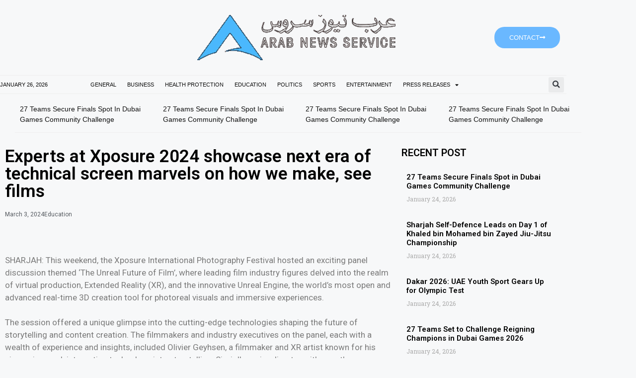

--- FILE ---
content_type: text/html; charset=UTF-8
request_url: https://www.arabnewsservice.com/experts-at-xposure-2024-showcase-next-era-of-technical-screen-marvels-on-how-we-make-see-films/
body_size: 19210
content:
<!DOCTYPE html>
<html lang="en-US">
<head>
	<meta charset="UTF-8">
	<meta name='robots' content='index, follow, max-image-preview:large, max-snippet:-1, max-video-preview:-1' />
	<style>img:is([sizes="auto" i], [sizes^="auto," i]) { contain-intrinsic-size: 3000px 1500px }</style>
	<meta name="viewport" content="width=device-width, initial-scale=1">
	<!-- This site is optimized with the Yoast SEO plugin v26.8 - https://yoast.com/product/yoast-seo-wordpress/ -->
	<title>Experts at Xposure 2024 showcase next era of technical screen marvels on how we make, see films -</title>
	<link rel="canonical" href="https://www.arabnewsservice.com/experts-at-xposure-2024-showcase-next-era-of-technical-screen-marvels-on-how-we-make-see-films/" />
	<meta property="og:locale" content="en_US" />
	<meta property="og:type" content="article" />
	<meta property="og:title" content="Experts at Xposure 2024 showcase next era of technical screen marvels on how we make, see films -" />
	<meta property="og:description" content="SHARJAH: This weekend, the Xposure International Photography Festival hosted an exciting panel discussion themed &#039;The Unreal Future of Film&#039;, where leading film industry figures delved into the realm of virtual production, Extended Reality (XR), and t..." />
	<meta property="og:url" content="http://www.arabnewsservice.com/experts-at-xposure-2024-showcase-next-era-of-technical-screen-marvels-on-how-we-make-see-films/" />
	<meta property="article:published_time" content="2024-03-03T00:00:00+00:00" />
	<meta name="author" content="Web Desk" />
	<meta name="twitter:label1" content="Written by" />
	<meta name="twitter:data1" content="Web Desk" />
	<meta name="twitter:label2" content="Est. reading time" />
	<meta name="twitter:data2" content="3 minutes" />
	<script type="application/ld+json" class="yoast-schema-graph">{"@context":"https://schema.org","@graph":[{"@type":"Article","@id":"http://www.arabnewsservice.com/experts-at-xposure-2024-showcase-next-era-of-technical-screen-marvels-on-how-we-make-see-films/#article","isPartOf":{"@id":"http://www.arabnewsservice.com/experts-at-xposure-2024-showcase-next-era-of-technical-screen-marvels-on-how-we-make-see-films/"},"author":{"name":"Web Desk","@id":"https://www.arabnewsservice.com/#/schema/person/146541c821d906ac0bcfdf3c0b27ede7"},"headline":"Experts at Xposure 2024 showcase next era of technical screen marvels on how we make, see films","datePublished":"2024-03-03T00:00:00+00:00","mainEntityOfPage":{"@id":"http://www.arabnewsservice.com/experts-at-xposure-2024-showcase-next-era-of-technical-screen-marvels-on-how-we-make-see-films/"},"wordCount":554,"articleSection":["Education"],"inLanguage":"en-US"},{"@type":"WebPage","@id":"http://www.arabnewsservice.com/experts-at-xposure-2024-showcase-next-era-of-technical-screen-marvels-on-how-we-make-see-films/","url":"http://www.arabnewsservice.com/experts-at-xposure-2024-showcase-next-era-of-technical-screen-marvels-on-how-we-make-see-films/","name":"Experts at Xposure 2024 showcase next era of technical screen marvels on how we make, see films -","isPartOf":{"@id":"https://www.arabnewsservice.com/#website"},"datePublished":"2024-03-03T00:00:00+00:00","author":{"@id":"https://www.arabnewsservice.com/#/schema/person/146541c821d906ac0bcfdf3c0b27ede7"},"breadcrumb":{"@id":"http://www.arabnewsservice.com/experts-at-xposure-2024-showcase-next-era-of-technical-screen-marvels-on-how-we-make-see-films/#breadcrumb"},"inLanguage":"en-US","potentialAction":[{"@type":"ReadAction","target":["http://www.arabnewsservice.com/experts-at-xposure-2024-showcase-next-era-of-technical-screen-marvels-on-how-we-make-see-films/"]}]},{"@type":"BreadcrumbList","@id":"http://www.arabnewsservice.com/experts-at-xposure-2024-showcase-next-era-of-technical-screen-marvels-on-how-we-make-see-films/#breadcrumb","itemListElement":[{"@type":"ListItem","position":1,"name":"Home","item":"https://www.arabnewsservice.com/"},{"@type":"ListItem","position":2,"name":"Experts at Xposure 2024 showcase next era of technical screen marvels on how we make, see films"}]},{"@type":"WebSite","@id":"https://www.arabnewsservice.com/#website","url":"https://www.arabnewsservice.com/","name":"","description":"","potentialAction":[{"@type":"SearchAction","target":{"@type":"EntryPoint","urlTemplate":"https://www.arabnewsservice.com/?s={search_term_string}"},"query-input":{"@type":"PropertyValueSpecification","valueRequired":true,"valueName":"search_term_string"}}],"inLanguage":"en-US"},{"@type":"Person","@id":"https://www.arabnewsservice.com/#/schema/person/146541c821d906ac0bcfdf3c0b27ede7","name":"Web Desk","image":{"@type":"ImageObject","inLanguage":"en-US","@id":"https://www.arabnewsservice.com/#/schema/person/image/","url":"https://secure.gravatar.com/avatar/6812d6c593a4e1e1a4a778feabd61e9c0dcf55a69b4e301dde50a666da2b2c9b?s=96&d=mm&r=g","contentUrl":"https://secure.gravatar.com/avatar/6812d6c593a4e1e1a4a778feabd61e9c0dcf55a69b4e301dde50a666da2b2c9b?s=96&d=mm&r=g","caption":"Web Desk"},"url":"https://www.arabnewsservice.com/author/web-desk-2/"}]}</script>
	<!-- / Yoast SEO plugin. -->


<link rel="alternate" type="application/rss+xml" title=" &raquo; Feed" href="https://www.arabnewsservice.com/feed/" />
<link rel="alternate" type="application/rss+xml" title=" &raquo; Comments Feed" href="https://www.arabnewsservice.com/comments/feed/" />
<script>
window._wpemojiSettings = {"baseUrl":"https:\/\/s.w.org\/images\/core\/emoji\/16.0.1\/72x72\/","ext":".png","svgUrl":"https:\/\/s.w.org\/images\/core\/emoji\/16.0.1\/svg\/","svgExt":".svg","source":{"concatemoji":"https:\/\/www.arabnewsservice.com\/wp-includes\/js\/wp-emoji-release.min.js?ver=6.8.3"}};
/*! This file is auto-generated */
!function(s,n){var o,i,e;function c(e){try{var t={supportTests:e,timestamp:(new Date).valueOf()};sessionStorage.setItem(o,JSON.stringify(t))}catch(e){}}function p(e,t,n){e.clearRect(0,0,e.canvas.width,e.canvas.height),e.fillText(t,0,0);var t=new Uint32Array(e.getImageData(0,0,e.canvas.width,e.canvas.height).data),a=(e.clearRect(0,0,e.canvas.width,e.canvas.height),e.fillText(n,0,0),new Uint32Array(e.getImageData(0,0,e.canvas.width,e.canvas.height).data));return t.every(function(e,t){return e===a[t]})}function u(e,t){e.clearRect(0,0,e.canvas.width,e.canvas.height),e.fillText(t,0,0);for(var n=e.getImageData(16,16,1,1),a=0;a<n.data.length;a++)if(0!==n.data[a])return!1;return!0}function f(e,t,n,a){switch(t){case"flag":return n(e,"\ud83c\udff3\ufe0f\u200d\u26a7\ufe0f","\ud83c\udff3\ufe0f\u200b\u26a7\ufe0f")?!1:!n(e,"\ud83c\udde8\ud83c\uddf6","\ud83c\udde8\u200b\ud83c\uddf6")&&!n(e,"\ud83c\udff4\udb40\udc67\udb40\udc62\udb40\udc65\udb40\udc6e\udb40\udc67\udb40\udc7f","\ud83c\udff4\u200b\udb40\udc67\u200b\udb40\udc62\u200b\udb40\udc65\u200b\udb40\udc6e\u200b\udb40\udc67\u200b\udb40\udc7f");case"emoji":return!a(e,"\ud83e\udedf")}return!1}function g(e,t,n,a){var r="undefined"!=typeof WorkerGlobalScope&&self instanceof WorkerGlobalScope?new OffscreenCanvas(300,150):s.createElement("canvas"),o=r.getContext("2d",{willReadFrequently:!0}),i=(o.textBaseline="top",o.font="600 32px Arial",{});return e.forEach(function(e){i[e]=t(o,e,n,a)}),i}function t(e){var t=s.createElement("script");t.src=e,t.defer=!0,s.head.appendChild(t)}"undefined"!=typeof Promise&&(o="wpEmojiSettingsSupports",i=["flag","emoji"],n.supports={everything:!0,everythingExceptFlag:!0},e=new Promise(function(e){s.addEventListener("DOMContentLoaded",e,{once:!0})}),new Promise(function(t){var n=function(){try{var e=JSON.parse(sessionStorage.getItem(o));if("object"==typeof e&&"number"==typeof e.timestamp&&(new Date).valueOf()<e.timestamp+604800&&"object"==typeof e.supportTests)return e.supportTests}catch(e){}return null}();if(!n){if("undefined"!=typeof Worker&&"undefined"!=typeof OffscreenCanvas&&"undefined"!=typeof URL&&URL.createObjectURL&&"undefined"!=typeof Blob)try{var e="postMessage("+g.toString()+"("+[JSON.stringify(i),f.toString(),p.toString(),u.toString()].join(",")+"));",a=new Blob([e],{type:"text/javascript"}),r=new Worker(URL.createObjectURL(a),{name:"wpTestEmojiSupports"});return void(r.onmessage=function(e){c(n=e.data),r.terminate(),t(n)})}catch(e){}c(n=g(i,f,p,u))}t(n)}).then(function(e){for(var t in e)n.supports[t]=e[t],n.supports.everything=n.supports.everything&&n.supports[t],"flag"!==t&&(n.supports.everythingExceptFlag=n.supports.everythingExceptFlag&&n.supports[t]);n.supports.everythingExceptFlag=n.supports.everythingExceptFlag&&!n.supports.flag,n.DOMReady=!1,n.readyCallback=function(){n.DOMReady=!0}}).then(function(){return e}).then(function(){var e;n.supports.everything||(n.readyCallback(),(e=n.source||{}).concatemoji?t(e.concatemoji):e.wpemoji&&e.twemoji&&(t(e.twemoji),t(e.wpemoji)))}))}((window,document),window._wpemojiSettings);
</script>
<style id='wp-emoji-styles-inline-css'>

	img.wp-smiley, img.emoji {
		display: inline !important;
		border: none !important;
		box-shadow: none !important;
		height: 1em !important;
		width: 1em !important;
		margin: 0 0.07em !important;
		vertical-align: -0.1em !important;
		background: none !important;
		padding: 0 !important;
	}
</style>
<link rel='stylesheet' id='wp-block-library-css' href='https://www.arabnewsservice.com/wp-includes/css/dist/block-library/style.min.css?ver=6.8.3' media='all' />
<style id='classic-theme-styles-inline-css'>
/*! This file is auto-generated */
.wp-block-button__link{color:#fff;background-color:#32373c;border-radius:9999px;box-shadow:none;text-decoration:none;padding:calc(.667em + 2px) calc(1.333em + 2px);font-size:1.125em}.wp-block-file__button{background:#32373c;color:#fff;text-decoration:none}
</style>
<style id='global-styles-inline-css'>
:root{--wp--preset--aspect-ratio--square: 1;--wp--preset--aspect-ratio--4-3: 4/3;--wp--preset--aspect-ratio--3-4: 3/4;--wp--preset--aspect-ratio--3-2: 3/2;--wp--preset--aspect-ratio--2-3: 2/3;--wp--preset--aspect-ratio--16-9: 16/9;--wp--preset--aspect-ratio--9-16: 9/16;--wp--preset--color--black: #000000;--wp--preset--color--cyan-bluish-gray: #abb8c3;--wp--preset--color--white: #ffffff;--wp--preset--color--pale-pink: #f78da7;--wp--preset--color--vivid-red: #cf2e2e;--wp--preset--color--luminous-vivid-orange: #ff6900;--wp--preset--color--luminous-vivid-amber: #fcb900;--wp--preset--color--light-green-cyan: #7bdcb5;--wp--preset--color--vivid-green-cyan: #00d084;--wp--preset--color--pale-cyan-blue: #8ed1fc;--wp--preset--color--vivid-cyan-blue: #0693e3;--wp--preset--color--vivid-purple: #9b51e0;--wp--preset--color--contrast: var(--contrast);--wp--preset--color--contrast-2: var(--contrast-2);--wp--preset--color--contrast-3: var(--contrast-3);--wp--preset--color--base: var(--base);--wp--preset--color--base-2: var(--base-2);--wp--preset--color--base-3: var(--base-3);--wp--preset--color--accent: var(--accent);--wp--preset--gradient--vivid-cyan-blue-to-vivid-purple: linear-gradient(135deg,rgba(6,147,227,1) 0%,rgb(155,81,224) 100%);--wp--preset--gradient--light-green-cyan-to-vivid-green-cyan: linear-gradient(135deg,rgb(122,220,180) 0%,rgb(0,208,130) 100%);--wp--preset--gradient--luminous-vivid-amber-to-luminous-vivid-orange: linear-gradient(135deg,rgba(252,185,0,1) 0%,rgba(255,105,0,1) 100%);--wp--preset--gradient--luminous-vivid-orange-to-vivid-red: linear-gradient(135deg,rgba(255,105,0,1) 0%,rgb(207,46,46) 100%);--wp--preset--gradient--very-light-gray-to-cyan-bluish-gray: linear-gradient(135deg,rgb(238,238,238) 0%,rgb(169,184,195) 100%);--wp--preset--gradient--cool-to-warm-spectrum: linear-gradient(135deg,rgb(74,234,220) 0%,rgb(151,120,209) 20%,rgb(207,42,186) 40%,rgb(238,44,130) 60%,rgb(251,105,98) 80%,rgb(254,248,76) 100%);--wp--preset--gradient--blush-light-purple: linear-gradient(135deg,rgb(255,206,236) 0%,rgb(152,150,240) 100%);--wp--preset--gradient--blush-bordeaux: linear-gradient(135deg,rgb(254,205,165) 0%,rgb(254,45,45) 50%,rgb(107,0,62) 100%);--wp--preset--gradient--luminous-dusk: linear-gradient(135deg,rgb(255,203,112) 0%,rgb(199,81,192) 50%,rgb(65,88,208) 100%);--wp--preset--gradient--pale-ocean: linear-gradient(135deg,rgb(255,245,203) 0%,rgb(182,227,212) 50%,rgb(51,167,181) 100%);--wp--preset--gradient--electric-grass: linear-gradient(135deg,rgb(202,248,128) 0%,rgb(113,206,126) 100%);--wp--preset--gradient--midnight: linear-gradient(135deg,rgb(2,3,129) 0%,rgb(40,116,252) 100%);--wp--preset--font-size--small: 13px;--wp--preset--font-size--medium: 20px;--wp--preset--font-size--large: 36px;--wp--preset--font-size--x-large: 42px;--wp--preset--spacing--20: 0.44rem;--wp--preset--spacing--30: 0.67rem;--wp--preset--spacing--40: 1rem;--wp--preset--spacing--50: 1.5rem;--wp--preset--spacing--60: 2.25rem;--wp--preset--spacing--70: 3.38rem;--wp--preset--spacing--80: 5.06rem;--wp--preset--shadow--natural: 6px 6px 9px rgba(0, 0, 0, 0.2);--wp--preset--shadow--deep: 12px 12px 50px rgba(0, 0, 0, 0.4);--wp--preset--shadow--sharp: 6px 6px 0px rgba(0, 0, 0, 0.2);--wp--preset--shadow--outlined: 6px 6px 0px -3px rgba(255, 255, 255, 1), 6px 6px rgba(0, 0, 0, 1);--wp--preset--shadow--crisp: 6px 6px 0px rgba(0, 0, 0, 1);}:where(.is-layout-flex){gap: 0.5em;}:where(.is-layout-grid){gap: 0.5em;}body .is-layout-flex{display: flex;}.is-layout-flex{flex-wrap: wrap;align-items: center;}.is-layout-flex > :is(*, div){margin: 0;}body .is-layout-grid{display: grid;}.is-layout-grid > :is(*, div){margin: 0;}:where(.wp-block-columns.is-layout-flex){gap: 2em;}:where(.wp-block-columns.is-layout-grid){gap: 2em;}:where(.wp-block-post-template.is-layout-flex){gap: 1.25em;}:where(.wp-block-post-template.is-layout-grid){gap: 1.25em;}.has-black-color{color: var(--wp--preset--color--black) !important;}.has-cyan-bluish-gray-color{color: var(--wp--preset--color--cyan-bluish-gray) !important;}.has-white-color{color: var(--wp--preset--color--white) !important;}.has-pale-pink-color{color: var(--wp--preset--color--pale-pink) !important;}.has-vivid-red-color{color: var(--wp--preset--color--vivid-red) !important;}.has-luminous-vivid-orange-color{color: var(--wp--preset--color--luminous-vivid-orange) !important;}.has-luminous-vivid-amber-color{color: var(--wp--preset--color--luminous-vivid-amber) !important;}.has-light-green-cyan-color{color: var(--wp--preset--color--light-green-cyan) !important;}.has-vivid-green-cyan-color{color: var(--wp--preset--color--vivid-green-cyan) !important;}.has-pale-cyan-blue-color{color: var(--wp--preset--color--pale-cyan-blue) !important;}.has-vivid-cyan-blue-color{color: var(--wp--preset--color--vivid-cyan-blue) !important;}.has-vivid-purple-color{color: var(--wp--preset--color--vivid-purple) !important;}.has-black-background-color{background-color: var(--wp--preset--color--black) !important;}.has-cyan-bluish-gray-background-color{background-color: var(--wp--preset--color--cyan-bluish-gray) !important;}.has-white-background-color{background-color: var(--wp--preset--color--white) !important;}.has-pale-pink-background-color{background-color: var(--wp--preset--color--pale-pink) !important;}.has-vivid-red-background-color{background-color: var(--wp--preset--color--vivid-red) !important;}.has-luminous-vivid-orange-background-color{background-color: var(--wp--preset--color--luminous-vivid-orange) !important;}.has-luminous-vivid-amber-background-color{background-color: var(--wp--preset--color--luminous-vivid-amber) !important;}.has-light-green-cyan-background-color{background-color: var(--wp--preset--color--light-green-cyan) !important;}.has-vivid-green-cyan-background-color{background-color: var(--wp--preset--color--vivid-green-cyan) !important;}.has-pale-cyan-blue-background-color{background-color: var(--wp--preset--color--pale-cyan-blue) !important;}.has-vivid-cyan-blue-background-color{background-color: var(--wp--preset--color--vivid-cyan-blue) !important;}.has-vivid-purple-background-color{background-color: var(--wp--preset--color--vivid-purple) !important;}.has-black-border-color{border-color: var(--wp--preset--color--black) !important;}.has-cyan-bluish-gray-border-color{border-color: var(--wp--preset--color--cyan-bluish-gray) !important;}.has-white-border-color{border-color: var(--wp--preset--color--white) !important;}.has-pale-pink-border-color{border-color: var(--wp--preset--color--pale-pink) !important;}.has-vivid-red-border-color{border-color: var(--wp--preset--color--vivid-red) !important;}.has-luminous-vivid-orange-border-color{border-color: var(--wp--preset--color--luminous-vivid-orange) !important;}.has-luminous-vivid-amber-border-color{border-color: var(--wp--preset--color--luminous-vivid-amber) !important;}.has-light-green-cyan-border-color{border-color: var(--wp--preset--color--light-green-cyan) !important;}.has-vivid-green-cyan-border-color{border-color: var(--wp--preset--color--vivid-green-cyan) !important;}.has-pale-cyan-blue-border-color{border-color: var(--wp--preset--color--pale-cyan-blue) !important;}.has-vivid-cyan-blue-border-color{border-color: var(--wp--preset--color--vivid-cyan-blue) !important;}.has-vivid-purple-border-color{border-color: var(--wp--preset--color--vivid-purple) !important;}.has-vivid-cyan-blue-to-vivid-purple-gradient-background{background: var(--wp--preset--gradient--vivid-cyan-blue-to-vivid-purple) !important;}.has-light-green-cyan-to-vivid-green-cyan-gradient-background{background: var(--wp--preset--gradient--light-green-cyan-to-vivid-green-cyan) !important;}.has-luminous-vivid-amber-to-luminous-vivid-orange-gradient-background{background: var(--wp--preset--gradient--luminous-vivid-amber-to-luminous-vivid-orange) !important;}.has-luminous-vivid-orange-to-vivid-red-gradient-background{background: var(--wp--preset--gradient--luminous-vivid-orange-to-vivid-red) !important;}.has-very-light-gray-to-cyan-bluish-gray-gradient-background{background: var(--wp--preset--gradient--very-light-gray-to-cyan-bluish-gray) !important;}.has-cool-to-warm-spectrum-gradient-background{background: var(--wp--preset--gradient--cool-to-warm-spectrum) !important;}.has-blush-light-purple-gradient-background{background: var(--wp--preset--gradient--blush-light-purple) !important;}.has-blush-bordeaux-gradient-background{background: var(--wp--preset--gradient--blush-bordeaux) !important;}.has-luminous-dusk-gradient-background{background: var(--wp--preset--gradient--luminous-dusk) !important;}.has-pale-ocean-gradient-background{background: var(--wp--preset--gradient--pale-ocean) !important;}.has-electric-grass-gradient-background{background: var(--wp--preset--gradient--electric-grass) !important;}.has-midnight-gradient-background{background: var(--wp--preset--gradient--midnight) !important;}.has-small-font-size{font-size: var(--wp--preset--font-size--small) !important;}.has-medium-font-size{font-size: var(--wp--preset--font-size--medium) !important;}.has-large-font-size{font-size: var(--wp--preset--font-size--large) !important;}.has-x-large-font-size{font-size: var(--wp--preset--font-size--x-large) !important;}
:where(.wp-block-post-template.is-layout-flex){gap: 1.25em;}:where(.wp-block-post-template.is-layout-grid){gap: 1.25em;}
:where(.wp-block-columns.is-layout-flex){gap: 2em;}:where(.wp-block-columns.is-layout-grid){gap: 2em;}
:root :where(.wp-block-pullquote){font-size: 1.5em;line-height: 1.6;}
</style>
<link rel='stylesheet' id='dashicons-css' href='https://www.arabnewsservice.com/wp-includes/css/dashicons.min.css?ver=6.8.3' media='all' />
<link rel='stylesheet' id='admin-bar-css' href='https://www.arabnewsservice.com/wp-includes/css/admin-bar.min.css?ver=6.8.3' media='all' />
<style id='admin-bar-inline-css'>

    /* Hide CanvasJS credits for P404 charts specifically */
    #p404RedirectChart .canvasjs-chart-credit {
        display: none !important;
    }
    
    #p404RedirectChart canvas {
        border-radius: 6px;
    }

    .p404-redirect-adminbar-weekly-title {
        font-weight: bold;
        font-size: 14px;
        color: #fff;
        margin-bottom: 6px;
    }

    #wpadminbar #wp-admin-bar-p404_free_top_button .ab-icon:before {
        content: "\f103";
        color: #dc3545;
        top: 3px;
    }
    
    #wp-admin-bar-p404_free_top_button .ab-item {
        min-width: 80px !important;
        padding: 0px !important;
    }
    
    /* Ensure proper positioning and z-index for P404 dropdown */
    .p404-redirect-adminbar-dropdown-wrap { 
        min-width: 0; 
        padding: 0;
        position: static !important;
    }
    
    #wpadminbar #wp-admin-bar-p404_free_top_button_dropdown {
        position: static !important;
    }
    
    #wpadminbar #wp-admin-bar-p404_free_top_button_dropdown .ab-item {
        padding: 0 !important;
        margin: 0 !important;
    }
    
    .p404-redirect-dropdown-container {
        min-width: 340px;
        padding: 18px 18px 12px 18px;
        background: #23282d !important;
        color: #fff;
        border-radius: 12px;
        box-shadow: 0 8px 32px rgba(0,0,0,0.25);
        margin-top: 10px;
        position: relative !important;
        z-index: 999999 !important;
        display: block !important;
        border: 1px solid #444;
    }
    
    /* Ensure P404 dropdown appears on hover */
    #wpadminbar #wp-admin-bar-p404_free_top_button .p404-redirect-dropdown-container { 
        display: none !important;
    }
    
    #wpadminbar #wp-admin-bar-p404_free_top_button:hover .p404-redirect-dropdown-container { 
        display: block !important;
    }
    
    #wpadminbar #wp-admin-bar-p404_free_top_button:hover #wp-admin-bar-p404_free_top_button_dropdown .p404-redirect-dropdown-container {
        display: block !important;
    }
    
    .p404-redirect-card {
        background: #2c3338;
        border-radius: 8px;
        padding: 18px 18px 12px 18px;
        box-shadow: 0 2px 8px rgba(0,0,0,0.07);
        display: flex;
        flex-direction: column;
        align-items: flex-start;
        border: 1px solid #444;
    }
    
    .p404-redirect-btn {
        display: inline-block;
        background: #dc3545;
        color: #fff !important;
        font-weight: bold;
        padding: 5px 22px;
        border-radius: 8px;
        text-decoration: none;
        font-size: 17px;
        transition: background 0.2s, box-shadow 0.2s;
        margin-top: 8px;
        box-shadow: 0 2px 8px rgba(220,53,69,0.15);
        text-align: center;
        line-height: 1.6;
    }
    
    .p404-redirect-btn:hover {
        background: #c82333;
        color: #fff !important;
        box-shadow: 0 4px 16px rgba(220,53,69,0.25);
    }
    
    /* Prevent conflicts with other admin bar dropdowns */
    #wpadminbar .ab-top-menu > li:hover > .ab-item,
    #wpadminbar .ab-top-menu > li.hover > .ab-item {
        z-index: auto;
    }
    
    #wpadminbar #wp-admin-bar-p404_free_top_button:hover > .ab-item {
        z-index: 999998 !important;
    }
    
</style>
<link rel='stylesheet' id='generate-style-css' href='https://www.arabnewsservice.com/wp-content/themes/generatepress/assets/css/main.min.css?ver=3.6.1' media='all' />
<style id='generate-style-inline-css'>
body{background-color:var(--base-2);color:var(--contrast);}a{color:var(--accent);}a{text-decoration:underline;}.entry-title a, .site-branding a, a.button, .wp-block-button__link, .main-navigation a{text-decoration:none;}a:hover, a:focus, a:active{color:var(--contrast);}.wp-block-group__inner-container{max-width:1200px;margin-left:auto;margin-right:auto;}:root{--contrast:#222222;--contrast-2:#575760;--contrast-3:#b2b2be;--base:#f0f0f0;--base-2:#f7f8f9;--base-3:#ffffff;--accent:#1e73be;}:root .has-contrast-color{color:var(--contrast);}:root .has-contrast-background-color{background-color:var(--contrast);}:root .has-contrast-2-color{color:var(--contrast-2);}:root .has-contrast-2-background-color{background-color:var(--contrast-2);}:root .has-contrast-3-color{color:var(--contrast-3);}:root .has-contrast-3-background-color{background-color:var(--contrast-3);}:root .has-base-color{color:var(--base);}:root .has-base-background-color{background-color:var(--base);}:root .has-base-2-color{color:var(--base-2);}:root .has-base-2-background-color{background-color:var(--base-2);}:root .has-base-3-color{color:var(--base-3);}:root .has-base-3-background-color{background-color:var(--base-3);}:root .has-accent-color{color:var(--accent);}:root .has-accent-background-color{background-color:var(--accent);}.top-bar{background-color:#636363;color:#ffffff;}.top-bar a{color:#ffffff;}.top-bar a:hover{color:#303030;}.site-header{background-color:var(--base-3);}.main-title a,.main-title a:hover{color:var(--contrast);}.site-description{color:var(--contrast-2);}.mobile-menu-control-wrapper .menu-toggle,.mobile-menu-control-wrapper .menu-toggle:hover,.mobile-menu-control-wrapper .menu-toggle:focus,.has-inline-mobile-toggle #site-navigation.toggled{background-color:rgba(0, 0, 0, 0.02);}.main-navigation,.main-navigation ul ul{background-color:var(--base-3);}.main-navigation .main-nav ul li a, .main-navigation .menu-toggle, .main-navigation .menu-bar-items{color:var(--contrast);}.main-navigation .main-nav ul li:not([class*="current-menu-"]):hover > a, .main-navigation .main-nav ul li:not([class*="current-menu-"]):focus > a, .main-navigation .main-nav ul li.sfHover:not([class*="current-menu-"]) > a, .main-navigation .menu-bar-item:hover > a, .main-navigation .menu-bar-item.sfHover > a{color:var(--accent);}button.menu-toggle:hover,button.menu-toggle:focus{color:var(--contrast);}.main-navigation .main-nav ul li[class*="current-menu-"] > a{color:var(--accent);}.navigation-search input[type="search"],.navigation-search input[type="search"]:active, .navigation-search input[type="search"]:focus, .main-navigation .main-nav ul li.search-item.active > a, .main-navigation .menu-bar-items .search-item.active > a{color:var(--accent);}.main-navigation ul ul{background-color:var(--base);}.separate-containers .inside-article, .separate-containers .comments-area, .separate-containers .page-header, .one-container .container, .separate-containers .paging-navigation, .inside-page-header{background-color:var(--base-3);}.entry-title a{color:var(--contrast);}.entry-title a:hover{color:var(--contrast-2);}.entry-meta{color:var(--contrast-2);}.sidebar .widget{background-color:var(--base-3);}.footer-widgets{background-color:var(--base-3);}.site-info{background-color:var(--base-3);}input[type="text"],input[type="email"],input[type="url"],input[type="password"],input[type="search"],input[type="tel"],input[type="number"],textarea,select{color:var(--contrast);background-color:var(--base-2);border-color:var(--base);}input[type="text"]:focus,input[type="email"]:focus,input[type="url"]:focus,input[type="password"]:focus,input[type="search"]:focus,input[type="tel"]:focus,input[type="number"]:focus,textarea:focus,select:focus{color:var(--contrast);background-color:var(--base-2);border-color:var(--contrast-3);}button,html input[type="button"],input[type="reset"],input[type="submit"],a.button,a.wp-block-button__link:not(.has-background){color:#ffffff;background-color:#55555e;}button:hover,html input[type="button"]:hover,input[type="reset"]:hover,input[type="submit"]:hover,a.button:hover,button:focus,html input[type="button"]:focus,input[type="reset"]:focus,input[type="submit"]:focus,a.button:focus,a.wp-block-button__link:not(.has-background):active,a.wp-block-button__link:not(.has-background):focus,a.wp-block-button__link:not(.has-background):hover{color:#ffffff;background-color:#3f4047;}a.generate-back-to-top{background-color:rgba( 0,0,0,0.4 );color:#ffffff;}a.generate-back-to-top:hover,a.generate-back-to-top:focus{background-color:rgba( 0,0,0,0.6 );color:#ffffff;}:root{--gp-search-modal-bg-color:var(--base-3);--gp-search-modal-text-color:var(--contrast);--gp-search-modal-overlay-bg-color:rgba(0,0,0,0.2);}@media (max-width:768px){.main-navigation .menu-bar-item:hover > a, .main-navigation .menu-bar-item.sfHover > a{background:none;color:var(--contrast);}}.nav-below-header .main-navigation .inside-navigation.grid-container, .nav-above-header .main-navigation .inside-navigation.grid-container{padding:0px 20px 0px 20px;}.site-main .wp-block-group__inner-container{padding:40px;}.separate-containers .paging-navigation{padding-top:20px;padding-bottom:20px;}.entry-content .alignwide, body:not(.no-sidebar) .entry-content .alignfull{margin-left:-40px;width:calc(100% + 80px);max-width:calc(100% + 80px);}.rtl .menu-item-has-children .dropdown-menu-toggle{padding-left:20px;}.rtl .main-navigation .main-nav ul li.menu-item-has-children > a{padding-right:20px;}@media (max-width:768px){.separate-containers .inside-article, .separate-containers .comments-area, .separate-containers .page-header, .separate-containers .paging-navigation, .one-container .site-content, .inside-page-header{padding:30px;}.site-main .wp-block-group__inner-container{padding:30px;}.inside-top-bar{padding-right:30px;padding-left:30px;}.inside-header{padding-right:30px;padding-left:30px;}.widget-area .widget{padding-top:30px;padding-right:30px;padding-bottom:30px;padding-left:30px;}.footer-widgets-container{padding-top:30px;padding-right:30px;padding-bottom:30px;padding-left:30px;}.inside-site-info{padding-right:30px;padding-left:30px;}.entry-content .alignwide, body:not(.no-sidebar) .entry-content .alignfull{margin-left:-30px;width:calc(100% + 60px);max-width:calc(100% + 60px);}.one-container .site-main .paging-navigation{margin-bottom:20px;}}/* End cached CSS */.is-right-sidebar{width:30%;}.is-left-sidebar{width:30%;}.site-content .content-area{width:70%;}@media (max-width:768px){.main-navigation .menu-toggle,.sidebar-nav-mobile:not(#sticky-placeholder){display:block;}.main-navigation ul,.gen-sidebar-nav,.main-navigation:not(.slideout-navigation):not(.toggled) .main-nav > ul,.has-inline-mobile-toggle #site-navigation .inside-navigation > *:not(.navigation-search):not(.main-nav){display:none;}.nav-align-right .inside-navigation,.nav-align-center .inside-navigation{justify-content:space-between;}.has-inline-mobile-toggle .mobile-menu-control-wrapper{display:flex;flex-wrap:wrap;}.has-inline-mobile-toggle .inside-header{flex-direction:row;text-align:left;flex-wrap:wrap;}.has-inline-mobile-toggle .header-widget,.has-inline-mobile-toggle #site-navigation{flex-basis:100%;}.nav-float-left .has-inline-mobile-toggle #site-navigation{order:10;}}
.elementor-template-full-width .site-content{display:block;}
</style>
<link rel='stylesheet' id='elementor-frontend-css' href='https://www.arabnewsservice.com/wp-content/plugins/elementor/assets/css/frontend.min.css?ver=3.34.2' media='all' />
<link rel='stylesheet' id='widget-nav-menu-css' href='https://www.arabnewsservice.com/wp-content/plugins/elementor-pro/assets/css/widget-nav-menu.min.css?ver=3.25.2' media='all' />
<link rel='stylesheet' id='widget-image-css' href='https://www.arabnewsservice.com/wp-content/plugins/elementor/assets/css/widget-image.min.css?ver=3.34.2' media='all' />
<link rel='stylesheet' id='widget-post-info-css' href='https://www.arabnewsservice.com/wp-content/plugins/elementor-pro/assets/css/widget-post-info.min.css?ver=3.25.2' media='all' />
<link rel='stylesheet' id='widget-icon-list-css' href='https://www.arabnewsservice.com/wp-content/plugins/elementor/assets/css/widget-icon-list.min.css?ver=3.34.2' media='all' />
<link rel='stylesheet' id='elementor-icons-shared-0-css' href='https://www.arabnewsservice.com/wp-content/plugins/elementor/assets/lib/font-awesome/css/fontawesome.min.css?ver=5.15.3' media='all' />
<link rel='stylesheet' id='elementor-icons-fa-regular-css' href='https://www.arabnewsservice.com/wp-content/plugins/elementor/assets/lib/font-awesome/css/regular.min.css?ver=5.15.3' media='all' />
<link rel='stylesheet' id='elementor-icons-fa-solid-css' href='https://www.arabnewsservice.com/wp-content/plugins/elementor/assets/lib/font-awesome/css/solid.min.css?ver=5.15.3' media='all' />
<link rel='stylesheet' id='widget-search-form-css' href='https://www.arabnewsservice.com/wp-content/plugins/elementor-pro/assets/css/widget-search-form.min.css?ver=3.25.2' media='all' />
<link rel='stylesheet' id='swiper-css' href='https://www.arabnewsservice.com/wp-content/plugins/elementor/assets/lib/swiper/v8/css/swiper.min.css?ver=8.4.5' media='all' />
<link rel='stylesheet' id='e-swiper-css' href='https://www.arabnewsservice.com/wp-content/plugins/elementor/assets/css/conditionals/e-swiper.min.css?ver=3.34.2' media='all' />
<link rel='stylesheet' id='widget-loop-builder-css' href='https://www.arabnewsservice.com/wp-content/plugins/elementor-pro/assets/css/widget-loop-builder.min.css?ver=3.25.2' media='all' />
<link rel='stylesheet' id='widget-heading-css' href='https://www.arabnewsservice.com/wp-content/plugins/elementor/assets/css/widget-heading.min.css?ver=3.34.2' media='all' />
<link rel='stylesheet' id='widget-posts-css' href='https://www.arabnewsservice.com/wp-content/plugins/elementor-pro/assets/css/widget-posts.min.css?ver=3.25.2' media='all' />
<link rel='stylesheet' id='elementor-icons-css' href='https://www.arabnewsservice.com/wp-content/plugins/elementor/assets/lib/eicons/css/elementor-icons.min.css?ver=5.46.0' media='all' />
<link rel='stylesheet' id='elementor-post-161804-css' href='https://www.arabnewsservice.com/wp-content/uploads/elementor/css/post-161804.css?ver=1769232663' media='all' />
<link rel='stylesheet' id='e-popup-style-css' href='https://www.arabnewsservice.com/wp-content/plugins/elementor-pro/assets/css/conditionals/popup.min.css?ver=3.25.2' media='all' />
<link rel='stylesheet' id='elementor-post-283095-css' href='https://www.arabnewsservice.com/wp-content/uploads/elementor/css/post-283095.css?ver=1769232663' media='all' />
<link rel='stylesheet' id='elementor-post-295915-css' href='https://www.arabnewsservice.com/wp-content/uploads/elementor/css/post-295915.css?ver=1769232663' media='all' />
<link rel='stylesheet' id='elementor-post-295969-css' href='https://www.arabnewsservice.com/wp-content/uploads/elementor/css/post-295969.css?ver=1769232689' media='all' />
<link rel='stylesheet' id='elementor-gf-roboto-css' href='https://fonts.googleapis.com/css?family=Roboto:100,100italic,200,200italic,300,300italic,400,400italic,500,500italic,600,600italic,700,700italic,800,800italic,900,900italic&#038;display=swap' media='all' />
<link rel='stylesheet' id='elementor-gf-robotoslab-css' href='https://fonts.googleapis.com/css?family=Roboto+Slab:100,100italic,200,200italic,300,300italic,400,400italic,500,500italic,600,600italic,700,700italic,800,800italic,900,900italic&#038;display=swap' media='all' />
<script src="https://www.arabnewsservice.com/wp-includes/js/jquery/jquery.min.js?ver=3.7.1" id="jquery-core-js"></script>
<script src="https://www.arabnewsservice.com/wp-includes/js/jquery/jquery-migrate.min.js?ver=3.4.1" id="jquery-migrate-js"></script>
<link rel="https://api.w.org/" href="https://www.arabnewsservice.com/wp-json/" /><link rel="alternate" title="JSON" type="application/json" href="https://www.arabnewsservice.com/wp-json/wp/v2/posts/225281" /><link rel="EditURI" type="application/rsd+xml" title="RSD" href="https://www.arabnewsservice.com/xmlrpc.php?rsd" />
<meta name="generator" content="WordPress 6.8.3" />
<link rel='shortlink' href='https://www.arabnewsservice.com/?p=225281' />
<link rel="alternate" title="oEmbed (JSON)" type="application/json+oembed" href="https://www.arabnewsservice.com/wp-json/oembed/1.0/embed?url=https%3A%2F%2Fwww.arabnewsservice.com%2Fexperts-at-xposure-2024-showcase-next-era-of-technical-screen-marvels-on-how-we-make-see-films%2F" />
<link rel="alternate" title="oEmbed (XML)" type="text/xml+oembed" href="https://www.arabnewsservice.com/wp-json/oembed/1.0/embed?url=https%3A%2F%2Fwww.arabnewsservice.com%2Fexperts-at-xposure-2024-showcase-next-era-of-technical-screen-marvels-on-how-we-make-see-films%2F&#038;format=xml" />
<!-- Google Tag Manager -->
<script>(function(w,d,s,l,i){w[l]=w[l]||[];w[l].push({'gtm.start':
new Date().getTime(),event:'gtm.js'});var f=d.getElementsByTagName(s)[0],
j=d.createElement(s),dl=l!='dataLayer'?'&l='+l:'';j.async=true;j.src=
'https://www.googletagmanager.com/gtm.js?id='+i+dl;f.parentNode.insertBefore(j,f);
})(window,document,'script','dataLayer','GTM-5W44TGB');</script>
<!-- End Google Tag Manager -->

<!-- Global site tag (gtag.js) - Google Analytics -->
<script async src="https://www.googletagmanager.com/gtag/js?id=G-T9F2DWVPTF"></script>
<script>
  window.dataLayer = window.dataLayer || [];
  function gtag(){dataLayer.push(arguments);}
  gtag('js', new Date());

  gtag('config', 'G-T9F2DWVPTF');
</script>

<script async src="https://securepubads.g.doubleclick.net/tag/js/gpt.js"></script>
<script>
  window.googletag = window.googletag || {cmd: []};
  googletag.cmd.push(function() {
    googletag.defineSlot('/30496760/arabnewsservice.com_350x250-2', [350, 250], 'div-gpt-ad-1608654589755-0').addService(googletag.pubads());
    googletag.pubads().enableSingleRequest();
    googletag.enableServices();
  });
</script>

<script async src="https://securepubads.g.doubleclick.net/tag/js/gpt.js"></script>
<script>
  window.googletag = window.googletag || {cmd: []};
  googletag.cmd.push(function() {
    googletag.defineSlot('/30496760/arabnewsservice.com_350x250', [350, 250], 'div-gpt-ad-1608654546124-0').addService(googletag.pubads());
    googletag.pubads().enableSingleRequest();
    googletag.enableServices();
  });
</script>

<script async src="https://securepubads.g.doubleclick.net/tag/js/gpt.js"></script>
<script>
  window.googletag = window.googletag || {cmd: []};
  googletag.cmd.push(function() {
    googletag.defineSlot('/30496760/arabnewsservice.com_789x120', [789, 120], 'div-gpt-ad-1608654634870-0').addService(googletag.pubads());
    googletag.pubads().enableSingleRequest();
    googletag.enableServices();
  });
</script>
<meta name="google-site-verification" content="_FvZmRDiVPzd5D9k1KEJ7-55t8eTEMPWdzDBrlFhcaE" />

<!-- Google Ads (16-June-23) -->
<script async src="https://securepubads.g.doubleclick.net/tag/js/gpt.js"></script>
<script>
  window.googletag = window.googletag || {cmd: []};
  googletag.cmd.push(function() {
    googletag.defineSlot('/30496760/arabnewsservice.com_300x250', [300, 250], 'div-gpt-ad-1686826563927-0').addService(googletag.pubads());
    googletag.pubads().enableSingleRequest();
    googletag.enableServices();
  });
</script>
<!-- Google Ads (16-June-23) -->
<script async src="https://securepubads.g.doubleclick.net/tag/js/gpt.js"></script>
<script>
  window.googletag = window.googletag || {cmd: []};
  googletag.cmd.push(function() {
    googletag.defineSlot('/30496760/arabnewsservice.com_468x60', [468, 60], 'div-gpt-ad-1686826590204-0').addService(googletag.pubads());
    googletag.pubads().enableSingleRequest();
    googletag.enableServices();
  });
</script>
<!-- Google Ads (16-June-23) -->
<script async src="https://securepubads.g.doubleclick.net/tag/js/gpt.js"></script>
<script>
  window.googletag = window.googletag || {cmd: []};
  googletag.cmd.push(function() {
    googletag.defineSlot('/30496760/arabnewsservice.com_728x90', [728, 90], 'div-gpt-ad-1686826621573-0').addService(googletag.pubads());
    googletag.pubads().enableSingleRequest();
    googletag.enableServices();
  });
</script>
<meta name="generator" content="Elementor 3.34.2; features: additional_custom_breakpoints; settings: css_print_method-external, google_font-enabled, font_display-swap">
			<style>
				.e-con.e-parent:nth-of-type(n+4):not(.e-lazyloaded):not(.e-no-lazyload),
				.e-con.e-parent:nth-of-type(n+4):not(.e-lazyloaded):not(.e-no-lazyload) * {
					background-image: none !important;
				}
				@media screen and (max-height: 1024px) {
					.e-con.e-parent:nth-of-type(n+3):not(.e-lazyloaded):not(.e-no-lazyload),
					.e-con.e-parent:nth-of-type(n+3):not(.e-lazyloaded):not(.e-no-lazyload) * {
						background-image: none !important;
					}
				}
				@media screen and (max-height: 640px) {
					.e-con.e-parent:nth-of-type(n+2):not(.e-lazyloaded):not(.e-no-lazyload),
					.e-con.e-parent:nth-of-type(n+2):not(.e-lazyloaded):not(.e-no-lazyload) * {
						background-image: none !important;
					}
				}
			</style>
			<link rel="icon" href="https://www.arabnewsservice.com/wp-content/uploads/2023/02/cropped-SyIra-News-Reports-fav-32x32.jpg" sizes="32x32" />
<link rel="icon" href="https://www.arabnewsservice.com/wp-content/uploads/2023/02/cropped-SyIra-News-Reports-fav-192x192.jpg" sizes="192x192" />
<link rel="apple-touch-icon" href="https://www.arabnewsservice.com/wp-content/uploads/2023/02/cropped-SyIra-News-Reports-fav-180x180.jpg" />
<meta name="msapplication-TileImage" content="https://www.arabnewsservice.com/wp-content/uploads/2023/02/cropped-SyIra-News-Reports-fav-270x270.jpg" />
</head>

<body class="wp-singular post-template-default single single-post postid-225281 single-format-standard wp-custom-logo wp-embed-responsive wp-theme-generatepress right-sidebar nav-float-right separate-containers header-aligned-left dropdown-hover elementor-default elementor-template-full-width elementor-kit-161804 elementor-page-295969 full-width-content" itemtype="https://schema.org/Blog" itemscope>
	<!-- Google Tag Manager (noscript) -->
<noscript><iframe src="https://www.googletagmanager.com/ns.html?id=GTM-5W44TGB"
height="0" width="0" style="display:none;visibility:hidden"></iframe></noscript>
<!-- End Google Tag Manager (noscript) --><a class="screen-reader-text skip-link" href="#content" title="Skip to content">Skip to content</a>		<div data-rocket-location-hash="324bef985aba7975f00fa583212bb702" data-elementor-type="header" data-elementor-id="283095" class="elementor elementor-283095 elementor-location-header" data-elementor-post-type="elementor_library">
					<section data-rocket-location-hash="dff190564323193dce3a47f740abff5a" class="elementor-section elementor-top-section elementor-element elementor-element-9834325 elementor-section-boxed elementor-section-height-default elementor-section-height-default" data-id="9834325" data-element_type="section">
						<div data-rocket-location-hash="82f6c6a00e9a86a2eaa3cc6e8d136714" class="elementor-container elementor-column-gap-default">
					<div class="elementor-column elementor-col-100 elementor-top-column elementor-element elementor-element-9a11df2" data-id="9a11df2" data-element_type="column">
			<div class="elementor-widget-wrap elementor-element-populated">
						<section class="elementor-section elementor-inner-section elementor-element elementor-element-664ee5b elementor-section-boxed elementor-section-height-default elementor-section-height-default" data-id="664ee5b" data-element_type="section">
						<div data-rocket-location-hash="b3be091174dcd2d7573499587c59c9d9" class="elementor-container elementor-column-gap-default">
					<div class="elementor-column elementor-col-33 elementor-inner-column elementor-element elementor-element-be7e87b" data-id="be7e87b" data-element_type="column">
			<div class="elementor-widget-wrap elementor-element-populated">
						<div class="elementor-element elementor-element-64eb9ab elementor-nav-menu--dropdown-mobile elementor-nav-menu--stretch elementor-hidden-desktop elementor-hidden-tablet elementor-nav-menu__text-align-aside elementor-nav-menu--toggle elementor-nav-menu--burger elementor-widget elementor-widget-nav-menu" data-id="64eb9ab" data-element_type="widget" data-settings="{&quot;full_width&quot;:&quot;stretch&quot;,&quot;layout&quot;:&quot;horizontal&quot;,&quot;submenu_icon&quot;:{&quot;value&quot;:&quot;&lt;i class=\&quot;fas fa-caret-down\&quot;&gt;&lt;\/i&gt;&quot;,&quot;library&quot;:&quot;fa-solid&quot;},&quot;toggle&quot;:&quot;burger&quot;}" data-widget_type="nav-menu.default">
				<div class="elementor-widget-container">
								<nav aria-label="Menu" class="elementor-nav-menu--main elementor-nav-menu__container elementor-nav-menu--layout-horizontal e--pointer-background e--animation-fade">
				<ul id="menu-1-64eb9ab" class="elementor-nav-menu"><li class="menu-item menu-item-type-taxonomy menu-item-object-category menu-item-29365"><a href="https://www.arabnewsservice.com/category/general/" class="elementor-item">General</a></li>
<li class="menu-item menu-item-type-taxonomy menu-item-object-category menu-item-175788"><a href="https://www.arabnewsservice.com/category/business/" class="elementor-item">Business</a></li>
<li class="menu-item menu-item-type-taxonomy menu-item-object-category menu-item-171890"><a href="https://www.arabnewsservice.com/category/health-protection/" class="elementor-item">Health Protection</a></li>
<li class="menu-item menu-item-type-taxonomy menu-item-object-category current-post-ancestor current-menu-parent current-post-parent menu-item-29368"><a href="https://www.arabnewsservice.com/category/education/" class="elementor-item">Education</a></li>
<li class="menu-item menu-item-type-taxonomy menu-item-object-category menu-item-187425"><a href="https://www.arabnewsservice.com/category/politics/" class="elementor-item">Politics</a></li>
<li class="menu-item menu-item-type-taxonomy menu-item-object-category menu-item-182915"><a href="https://www.arabnewsservice.com/category/sports/sports-sports/" class="elementor-item">Sports</a></li>
<li class="menu-item menu-item-type-taxonomy menu-item-object-category menu-item-189521"><a href="https://www.arabnewsservice.com/category/entertainment/" class="elementor-item">Entertainment</a></li>
<li class="menu-item menu-item-type-taxonomy menu-item-object-category menu-item-has-children menu-item-171887"><a href="https://www.arabnewsservice.com/category/press-releases/" class="elementor-item">Press Releases</a>
<ul class="sub-menu elementor-nav-menu--dropdown">
	<li class="menu-item menu-item-type-taxonomy menu-item-object-category menu-item-270782"><a href="https://www.arabnewsservice.com/category/arabic/" class="elementor-sub-item">Arabic</a></li>
	<li class="menu-item menu-item-type-custom menu-item-object-custom menu-item-270783"><a href="https://www.arabnewsservice.com/category/press-releases/" class="elementor-sub-item">English</a></li>
</ul>
</li>
</ul>			</nav>
					<div class="elementor-menu-toggle" role="button" tabindex="0" aria-label="Menu Toggle" aria-expanded="false">
			<i aria-hidden="true" role="presentation" class="elementor-menu-toggle__icon--open eicon-menu-bar"></i><i aria-hidden="true" role="presentation" class="elementor-menu-toggle__icon--close eicon-close"></i>			<span class="elementor-screen-only">Menu</span>
		</div>
					<nav class="elementor-nav-menu--dropdown elementor-nav-menu__container" aria-hidden="true">
				<ul id="menu-2-64eb9ab" class="elementor-nav-menu"><li class="menu-item menu-item-type-taxonomy menu-item-object-category menu-item-29365"><a href="https://www.arabnewsservice.com/category/general/" class="elementor-item" tabindex="-1">General</a></li>
<li class="menu-item menu-item-type-taxonomy menu-item-object-category menu-item-175788"><a href="https://www.arabnewsservice.com/category/business/" class="elementor-item" tabindex="-1">Business</a></li>
<li class="menu-item menu-item-type-taxonomy menu-item-object-category menu-item-171890"><a href="https://www.arabnewsservice.com/category/health-protection/" class="elementor-item" tabindex="-1">Health Protection</a></li>
<li class="menu-item menu-item-type-taxonomy menu-item-object-category current-post-ancestor current-menu-parent current-post-parent menu-item-29368"><a href="https://www.arabnewsservice.com/category/education/" class="elementor-item" tabindex="-1">Education</a></li>
<li class="menu-item menu-item-type-taxonomy menu-item-object-category menu-item-187425"><a href="https://www.arabnewsservice.com/category/politics/" class="elementor-item" tabindex="-1">Politics</a></li>
<li class="menu-item menu-item-type-taxonomy menu-item-object-category menu-item-182915"><a href="https://www.arabnewsservice.com/category/sports/sports-sports/" class="elementor-item" tabindex="-1">Sports</a></li>
<li class="menu-item menu-item-type-taxonomy menu-item-object-category menu-item-189521"><a href="https://www.arabnewsservice.com/category/entertainment/" class="elementor-item" tabindex="-1">Entertainment</a></li>
<li class="menu-item menu-item-type-taxonomy menu-item-object-category menu-item-has-children menu-item-171887"><a href="https://www.arabnewsservice.com/category/press-releases/" class="elementor-item" tabindex="-1">Press Releases</a>
<ul class="sub-menu elementor-nav-menu--dropdown">
	<li class="menu-item menu-item-type-taxonomy menu-item-object-category menu-item-270782"><a href="https://www.arabnewsservice.com/category/arabic/" class="elementor-sub-item" tabindex="-1">Arabic</a></li>
	<li class="menu-item menu-item-type-custom menu-item-object-custom menu-item-270783"><a href="https://www.arabnewsservice.com/category/press-releases/" class="elementor-sub-item" tabindex="-1">English</a></li>
</ul>
</li>
</ul>			</nav>
						</div>
				</div>
					</div>
		</div>
				<div class="elementor-column elementor-col-33 elementor-inner-column elementor-element elementor-element-214d1b3" data-id="214d1b3" data-element_type="column">
			<div class="elementor-widget-wrap elementor-element-populated">
						<div class="elementor-element elementor-element-d90872b elementor-widget elementor-widget-theme-site-logo elementor-widget-image" data-id="d90872b" data-element_type="widget" data-widget_type="theme-site-logo.default">
				<div class="elementor-widget-container">
											<a href="https://www.arabnewsservice.com">
			<img width="400" height="91" src="https://www.arabnewsservice.com/wp-content/uploads/2025/02/cropped-cropped-cropped-cropped-ans-logo_2f7d3ebc45b432b16655fb2edac27c72-1-1-1.png" class="attachment-full size-full wp-image-294083" alt="" srcset="https://www.arabnewsservice.com/wp-content/uploads/2025/02/cropped-cropped-cropped-cropped-ans-logo_2f7d3ebc45b432b16655fb2edac27c72-1-1-1.png 400w, https://www.arabnewsservice.com/wp-content/uploads/2025/02/cropped-cropped-cropped-cropped-ans-logo_2f7d3ebc45b432b16655fb2edac27c72-1-1-1-300x68.png 300w" sizes="(max-width: 400px) 100vw, 400px" />				</a>
											</div>
				</div>
					</div>
		</div>
				<div class="elementor-column elementor-col-33 elementor-inner-column elementor-element elementor-element-b94f65c" data-id="b94f65c" data-element_type="column">
			<div class="elementor-widget-wrap elementor-element-populated">
						<div class="elementor-element elementor-element-f50e752 elementor-mobile-align-right elementor-widget elementor-widget-button" data-id="f50e752" data-element_type="widget" data-widget_type="button.default">
				<div class="elementor-widget-container">
									<div class="elementor-button-wrapper">
					<a class="elementor-button elementor-button-link elementor-size-sm" href="https://www.arabnewsservice.com/contact-us-2/">
						<span class="elementor-button-content-wrapper">
						<span class="elementor-button-icon">
				<i aria-hidden="true" class="fas fa-long-arrow-alt-right"></i>			</span>
									<span class="elementor-button-text">Contact</span>
					</span>
					</a>
				</div>
								</div>
				</div>
					</div>
		</div>
					</div>
		</section>
					</div>
		</div>
					</div>
		</section>
				<section data-rocket-location-hash="84ff0bc54448a7bf302366a47a5b90ce" class="elementor-section elementor-top-section elementor-element elementor-element-0200923 elementor-section-boxed elementor-section-height-default elementor-section-height-default" data-id="0200923" data-element_type="section">
						<div data-rocket-location-hash="d980f33cebda42b9db2d1a70c42a55aa" class="elementor-container elementor-column-gap-default">
					<div class="elementor-column elementor-col-100 elementor-top-column elementor-element elementor-element-9a49ead" data-id="9a49ead" data-element_type="column">
			<div class="elementor-widget-wrap elementor-element-populated">
						<section class="elementor-section elementor-inner-section elementor-element elementor-element-9ab2a60 elementor-section-boxed elementor-section-height-default elementor-section-height-default" data-id="9ab2a60" data-element_type="section">
						<div class="elementor-container elementor-column-gap-default">
					<div class="elementor-column elementor-col-33 elementor-inner-column elementor-element elementor-element-0518440" data-id="0518440" data-element_type="column">
			<div class="elementor-widget-wrap elementor-element-populated">
						<div class="elementor-element elementor-element-a61acd2 elementor-align-left elementor-widget elementor-widget-post-info" data-id="a61acd2" data-element_type="widget" data-widget_type="post-info.default">
				<div class="elementor-widget-container">
							<ul class="elementor-inline-items elementor-icon-list-items elementor-post-info">
								<li class="elementor-icon-list-item elementor-repeater-item-e1d92d3 elementor-inline-item">
													<span class="elementor-icon-list-text elementor-post-info__item elementor-post-info__item--type-custom">
										January 26, 2026					</span>
								</li>
				</ul>
						</div>
				</div>
					</div>
		</div>
				<div class="elementor-column elementor-col-33 elementor-inner-column elementor-element elementor-element-443649b" data-id="443649b" data-element_type="column">
			<div class="elementor-widget-wrap elementor-element-populated">
						<div class="elementor-element elementor-element-404e7d2 elementor-nav-menu--dropdown-mobile elementor-nav-menu--stretch elementor-hidden-mobile elementor-nav-menu__text-align-aside elementor-nav-menu--toggle elementor-nav-menu--burger elementor-widget elementor-widget-nav-menu" data-id="404e7d2" data-element_type="widget" data-settings="{&quot;full_width&quot;:&quot;stretch&quot;,&quot;layout&quot;:&quot;horizontal&quot;,&quot;submenu_icon&quot;:{&quot;value&quot;:&quot;&lt;i class=\&quot;fas fa-caret-down\&quot;&gt;&lt;\/i&gt;&quot;,&quot;library&quot;:&quot;fa-solid&quot;},&quot;toggle&quot;:&quot;burger&quot;}" data-widget_type="nav-menu.default">
				<div class="elementor-widget-container">
								<nav aria-label="Menu" class="elementor-nav-menu--main elementor-nav-menu__container elementor-nav-menu--layout-horizontal e--pointer-background e--animation-fade">
				<ul id="menu-1-404e7d2" class="elementor-nav-menu"><li class="menu-item menu-item-type-taxonomy menu-item-object-category menu-item-29365"><a href="https://www.arabnewsservice.com/category/general/" class="elementor-item">General</a></li>
<li class="menu-item menu-item-type-taxonomy menu-item-object-category menu-item-175788"><a href="https://www.arabnewsservice.com/category/business/" class="elementor-item">Business</a></li>
<li class="menu-item menu-item-type-taxonomy menu-item-object-category menu-item-171890"><a href="https://www.arabnewsservice.com/category/health-protection/" class="elementor-item">Health Protection</a></li>
<li class="menu-item menu-item-type-taxonomy menu-item-object-category current-post-ancestor current-menu-parent current-post-parent menu-item-29368"><a href="https://www.arabnewsservice.com/category/education/" class="elementor-item">Education</a></li>
<li class="menu-item menu-item-type-taxonomy menu-item-object-category menu-item-187425"><a href="https://www.arabnewsservice.com/category/politics/" class="elementor-item">Politics</a></li>
<li class="menu-item menu-item-type-taxonomy menu-item-object-category menu-item-182915"><a href="https://www.arabnewsservice.com/category/sports/sports-sports/" class="elementor-item">Sports</a></li>
<li class="menu-item menu-item-type-taxonomy menu-item-object-category menu-item-189521"><a href="https://www.arabnewsservice.com/category/entertainment/" class="elementor-item">Entertainment</a></li>
<li class="menu-item menu-item-type-taxonomy menu-item-object-category menu-item-has-children menu-item-171887"><a href="https://www.arabnewsservice.com/category/press-releases/" class="elementor-item">Press Releases</a>
<ul class="sub-menu elementor-nav-menu--dropdown">
	<li class="menu-item menu-item-type-taxonomy menu-item-object-category menu-item-270782"><a href="https://www.arabnewsservice.com/category/arabic/" class="elementor-sub-item">Arabic</a></li>
	<li class="menu-item menu-item-type-custom menu-item-object-custom menu-item-270783"><a href="https://www.arabnewsservice.com/category/press-releases/" class="elementor-sub-item">English</a></li>
</ul>
</li>
</ul>			</nav>
					<div class="elementor-menu-toggle" role="button" tabindex="0" aria-label="Menu Toggle" aria-expanded="false">
			<i aria-hidden="true" role="presentation" class="elementor-menu-toggle__icon--open eicon-menu-bar"></i><i aria-hidden="true" role="presentation" class="elementor-menu-toggle__icon--close eicon-close"></i>			<span class="elementor-screen-only">Menu</span>
		</div>
					<nav class="elementor-nav-menu--dropdown elementor-nav-menu__container" aria-hidden="true">
				<ul id="menu-2-404e7d2" class="elementor-nav-menu"><li class="menu-item menu-item-type-taxonomy menu-item-object-category menu-item-29365"><a href="https://www.arabnewsservice.com/category/general/" class="elementor-item" tabindex="-1">General</a></li>
<li class="menu-item menu-item-type-taxonomy menu-item-object-category menu-item-175788"><a href="https://www.arabnewsservice.com/category/business/" class="elementor-item" tabindex="-1">Business</a></li>
<li class="menu-item menu-item-type-taxonomy menu-item-object-category menu-item-171890"><a href="https://www.arabnewsservice.com/category/health-protection/" class="elementor-item" tabindex="-1">Health Protection</a></li>
<li class="menu-item menu-item-type-taxonomy menu-item-object-category current-post-ancestor current-menu-parent current-post-parent menu-item-29368"><a href="https://www.arabnewsservice.com/category/education/" class="elementor-item" tabindex="-1">Education</a></li>
<li class="menu-item menu-item-type-taxonomy menu-item-object-category menu-item-187425"><a href="https://www.arabnewsservice.com/category/politics/" class="elementor-item" tabindex="-1">Politics</a></li>
<li class="menu-item menu-item-type-taxonomy menu-item-object-category menu-item-182915"><a href="https://www.arabnewsservice.com/category/sports/sports-sports/" class="elementor-item" tabindex="-1">Sports</a></li>
<li class="menu-item menu-item-type-taxonomy menu-item-object-category menu-item-189521"><a href="https://www.arabnewsservice.com/category/entertainment/" class="elementor-item" tabindex="-1">Entertainment</a></li>
<li class="menu-item menu-item-type-taxonomy menu-item-object-category menu-item-has-children menu-item-171887"><a href="https://www.arabnewsservice.com/category/press-releases/" class="elementor-item" tabindex="-1">Press Releases</a>
<ul class="sub-menu elementor-nav-menu--dropdown">
	<li class="menu-item menu-item-type-taxonomy menu-item-object-category menu-item-270782"><a href="https://www.arabnewsservice.com/category/arabic/" class="elementor-sub-item" tabindex="-1">Arabic</a></li>
	<li class="menu-item menu-item-type-custom menu-item-object-custom menu-item-270783"><a href="https://www.arabnewsservice.com/category/press-releases/" class="elementor-sub-item" tabindex="-1">English</a></li>
</ul>
</li>
</ul>			</nav>
						</div>
				</div>
					</div>
		</div>
				<div class="elementor-column elementor-col-33 elementor-inner-column elementor-element elementor-element-a477971" data-id="a477971" data-element_type="column">
			<div class="elementor-widget-wrap elementor-element-populated">
						<div class="elementor-element elementor-element-22a458f elementor-search-form--skin-full_screen elementor-widget elementor-widget-search-form" data-id="22a458f" data-element_type="widget" data-settings="{&quot;skin&quot;:&quot;full_screen&quot;}" data-widget_type="search-form.default">
				<div class="elementor-widget-container">
							<search role="search">
			<form class="elementor-search-form" action="https://www.arabnewsservice.com" method="get">
												<div class="elementor-search-form__toggle" tabindex="0" role="button">
					<i aria-hidden="true" class="fas fa-search"></i>					<span class="elementor-screen-only">Search</span>
				</div>
								<div class="elementor-search-form__container">
					<label class="elementor-screen-only" for="elementor-search-form-22a458f">Search</label>

					
					<input id="elementor-search-form-22a458f" placeholder="Search..." class="elementor-search-form__input" type="search" name="s" value="">
					
					
										<div class="dialog-lightbox-close-button dialog-close-button" role="button" tabindex="0">
						<i aria-hidden="true" class="eicon-close"></i>						<span class="elementor-screen-only">Close this search box.</span>
					</div>
									</div>
			</form>
		</search>
						</div>
				</div>
					</div>
		</div>
					</div>
		</section>
					</div>
		</div>
					</div>
		</section>
				<section data-rocket-location-hash="f6b46c2c572be06f463dc3fa052595a3" class="elementor-section elementor-top-section elementor-element elementor-element-021fa27 elementor-section-boxed elementor-section-height-default elementor-section-height-default" data-id="021fa27" data-element_type="section">
						<div class="elementor-container elementor-column-gap-default">
					<div class="elementor-column elementor-col-100 elementor-top-column elementor-element elementor-element-284363c" data-id="284363c" data-element_type="column">
			<div class="elementor-widget-wrap elementor-element-populated">
						<section class="elementor-section elementor-inner-section elementor-element elementor-element-084f4e8 elementor-section-boxed elementor-section-height-default elementor-section-height-default" data-id="084f4e8" data-element_type="section">
						<div class="elementor-container elementor-column-gap-default">
					<div class="elementor-column elementor-col-100 elementor-inner-column elementor-element elementor-element-3997291" data-id="3997291" data-element_type="column">
			<div class="elementor-widget-wrap elementor-element-populated">
						<div class="elementor-element elementor-element-c9fb63e elementor-widget elementor-widget-loop-carousel" data-id="c9fb63e" data-element_type="widget" data-settings="{&quot;template_id&quot;:283111,&quot;autoplay_speed&quot;:3000,&quot;slides_to_show&quot;:&quot;4&quot;,&quot;_skin&quot;:&quot;post&quot;,&quot;slides_to_show_tablet&quot;:&quot;2&quot;,&quot;slides_to_show_mobile&quot;:&quot;1&quot;,&quot;slides_to_scroll&quot;:&quot;1&quot;,&quot;edit_handle_selector&quot;:&quot;.elementor-widget-container&quot;,&quot;autoplay&quot;:&quot;yes&quot;,&quot;pause_on_hover&quot;:&quot;yes&quot;,&quot;pause_on_interaction&quot;:&quot;yes&quot;,&quot;speed&quot;:500,&quot;image_spacing_custom&quot;:{&quot;unit&quot;:&quot;px&quot;,&quot;size&quot;:10,&quot;sizes&quot;:[]},&quot;image_spacing_custom_tablet&quot;:{&quot;unit&quot;:&quot;px&quot;,&quot;size&quot;:&quot;&quot;,&quot;sizes&quot;:[]},&quot;image_spacing_custom_mobile&quot;:{&quot;unit&quot;:&quot;px&quot;,&quot;size&quot;:&quot;&quot;,&quot;sizes&quot;:[]}}" data-widget_type="loop-carousel.post">
				<div class="elementor-widget-container">
							<div class="swiper-container elementor-loop-container elementor-grid" dir="ltr">
				<div class="swiper-wrapper" aria-live="off">
		<style id="loop-283111">.elementor-widget-posts .elementor-button{background-color:var( --e-global-color-accent );font-family:var( --e-global-typography-accent-font-family ), Sans-serif;font-weight:var( --e-global-typography-accent-font-weight );}.elementor-widget-posts .elementor-post__title, .elementor-widget-posts .elementor-post__title a{color:var( --e-global-color-secondary );font-family:var( --e-global-typography-primary-font-family ), Sans-serif;font-weight:var( --e-global-typography-primary-font-weight );}.elementor-widget-posts .elementor-post__meta-data{font-family:var( --e-global-typography-secondary-font-family ), Sans-serif;font-weight:var( --e-global-typography-secondary-font-weight );}.elementor-widget-posts .elementor-post__excerpt p{font-family:var( --e-global-typography-text-font-family ), Sans-serif;font-weight:var( --e-global-typography-text-font-weight );}.elementor-widget-posts .elementor-post__read-more{color:var( --e-global-color-accent );}.elementor-widget-posts a.elementor-post__read-more{font-family:var( --e-global-typography-accent-font-family ), Sans-serif;font-weight:var( --e-global-typography-accent-font-weight );}.elementor-widget-posts .elementor-post__card .elementor-post__badge{background-color:var( --e-global-color-accent );font-family:var( --e-global-typography-accent-font-family ), Sans-serif;font-weight:var( --e-global-typography-accent-font-weight );}.elementor-widget-posts .elementor-pagination{font-family:var( --e-global-typography-secondary-font-family ), Sans-serif;font-weight:var( --e-global-typography-secondary-font-weight );}.elementor-widget-posts .e-load-more-message{font-family:var( --e-global-typography-secondary-font-family ), Sans-serif;font-weight:var( --e-global-typography-secondary-font-weight );}.elementor-283111 .elementor-element.elementor-element-067ff08{--grid-row-gap:35px;--grid-column-gap:30px;}.elementor-283111 .elementor-element.elementor-element-067ff08 .elementor-posts-container .elementor-post__thumbnail{padding-bottom:calc( 0.66 * 100% );}.elementor-283111 .elementor-element.elementor-element-067ff08:after{content:"0.66";}.elementor-283111 .elementor-element.elementor-element-067ff08 .elementor-post__thumbnail__link{width:100%;}.elementor-283111 .elementor-element.elementor-element-067ff08.elementor-posts--thumbnail-left .elementor-post__thumbnail__link{margin-right:20px;}.elementor-283111 .elementor-element.elementor-element-067ff08.elementor-posts--thumbnail-right .elementor-post__thumbnail__link{margin-left:20px;}.elementor-283111 .elementor-element.elementor-element-067ff08.elementor-posts--thumbnail-top .elementor-post__thumbnail__link{margin-bottom:20px;}.elementor-283111 .elementor-element.elementor-element-067ff08 .elementor-post__title, .elementor-283111 .elementor-element.elementor-element-067ff08 .elementor-post__title a{color:#111111;font-family:"Helvetica", Sans-serif;font-size:14px;font-weight:400;text-transform:capitalize;font-style:normal;line-height:1.5em;}.elementor-283111 .elementor-element.elementor-element-067ff08 .elementor-post__title{margin-bottom:5px;}@media(max-width:767px){.elementor-283111 .elementor-element.elementor-element-067ff08 .elementor-posts-container .elementor-post__thumbnail{padding-bottom:calc( 0.5 * 100% );}.elementor-283111 .elementor-element.elementor-element-067ff08:after{content:"0.5";}.elementor-283111 .elementor-element.elementor-element-067ff08 .elementor-post__thumbnail__link{width:100%;}}</style>		<div data-elementor-type="loop-item" data-elementor-id="283111" class="elementor elementor-283111 swiper-slide e-loop-item e-loop-item-403191 post-403191 post type-post status-publish format-standard hentry category-general" data-elementor-post-type="elementor_library" role="group" aria-roledescription="slide" data-custom-edit-handle="1">
					<section class="elementor-section elementor-top-section elementor-element elementor-element-3eb2a60 elementor-section-boxed elementor-section-height-default elementor-section-height-default" data-id="3eb2a60" data-element_type="section">
						<div class="elementor-container elementor-column-gap-default">
					<div class="elementor-column elementor-col-100 elementor-top-column elementor-element elementor-element-f717601" data-id="f717601" data-element_type="column">
			<div class="elementor-widget-wrap elementor-element-populated">
						<div class="elementor-element elementor-element-067ff08 elementor-grid-1 elementor-grid-tablet-1 elementor-grid-mobile-1 elementor-posts--thumbnail-top elementor-widget elementor-widget-posts" data-id="067ff08" data-element_type="widget" data-settings="{&quot;classic_columns&quot;:&quot;1&quot;,&quot;classic_columns_tablet&quot;:&quot;1&quot;,&quot;classic_columns_mobile&quot;:&quot;1&quot;,&quot;classic_row_gap&quot;:{&quot;unit&quot;:&quot;px&quot;,&quot;size&quot;:35,&quot;sizes&quot;:[]},&quot;classic_row_gap_tablet&quot;:{&quot;unit&quot;:&quot;px&quot;,&quot;size&quot;:&quot;&quot;,&quot;sizes&quot;:[]},&quot;classic_row_gap_mobile&quot;:{&quot;unit&quot;:&quot;px&quot;,&quot;size&quot;:&quot;&quot;,&quot;sizes&quot;:[]}}" data-widget_type="posts.classic">
				<div class="elementor-widget-container">
							<div class="elementor-posts-container elementor-posts elementor-posts--skin-classic elementor-grid" dir="ltr">
				<article class="elementor-post elementor-grid-item post-403231 post type-post status-publish format-standard hentry category-sports category-sports-sports">
				<div class="elementor-post__text">
				<h3 class="elementor-post__title">
			<a href="https://www.arabnewsservice.com/27-teams-secure-finals-spot-in-dubai-games-community-challenge/" >
				27 Teams Secure Finals Spot in Dubai Games Community Challenge			</a>
		</h3>
				</div>
				</article>
				</div>
		
						</div>
				</div>
					</div>
		</div>
					</div>
		</section>
				</div>
				<div data-elementor-type="loop-item" data-elementor-id="283111" class="elementor elementor-283111 swiper-slide e-loop-item e-loop-item-403193 post-403193 post type-post status-publish format-standard hentry category-general" data-elementor-post-type="elementor_library" role="group" aria-roledescription="slide" data-custom-edit-handle="1">
					<section class="elementor-section elementor-top-section elementor-element elementor-element-3eb2a60 elementor-section-boxed elementor-section-height-default elementor-section-height-default" data-id="3eb2a60" data-element_type="section">
						<div class="elementor-container elementor-column-gap-default">
					<div class="elementor-column elementor-col-100 elementor-top-column elementor-element elementor-element-f717601" data-id="f717601" data-element_type="column">
			<div class="elementor-widget-wrap elementor-element-populated">
						<div class="elementor-element elementor-element-067ff08 elementor-grid-1 elementor-grid-tablet-1 elementor-grid-mobile-1 elementor-posts--thumbnail-top elementor-widget elementor-widget-posts" data-id="067ff08" data-element_type="widget" data-settings="{&quot;classic_columns&quot;:&quot;1&quot;,&quot;classic_columns_tablet&quot;:&quot;1&quot;,&quot;classic_columns_mobile&quot;:&quot;1&quot;,&quot;classic_row_gap&quot;:{&quot;unit&quot;:&quot;px&quot;,&quot;size&quot;:35,&quot;sizes&quot;:[]},&quot;classic_row_gap_tablet&quot;:{&quot;unit&quot;:&quot;px&quot;,&quot;size&quot;:&quot;&quot;,&quot;sizes&quot;:[]},&quot;classic_row_gap_mobile&quot;:{&quot;unit&quot;:&quot;px&quot;,&quot;size&quot;:&quot;&quot;,&quot;sizes&quot;:[]}}" data-widget_type="posts.classic">
				<div class="elementor-widget-container">
							<div class="elementor-posts-container elementor-posts elementor-posts--skin-classic elementor-grid" dir="ltr">
				<article class="elementor-post elementor-grid-item post-403231 post type-post status-publish format-standard hentry category-sports category-sports-sports">
				<div class="elementor-post__text">
				<h3 class="elementor-post__title">
			<a href="https://www.arabnewsservice.com/27-teams-secure-finals-spot-in-dubai-games-community-challenge/" >
				27 Teams Secure Finals Spot in Dubai Games Community Challenge			</a>
		</h3>
				</div>
				</article>
				</div>
		
						</div>
				</div>
					</div>
		</div>
					</div>
		</section>
				</div>
				<div data-elementor-type="loop-item" data-elementor-id="283111" class="elementor elementor-283111 swiper-slide e-loop-item e-loop-item-403195 post-403195 post type-post status-publish format-standard hentry category-general" data-elementor-post-type="elementor_library" role="group" aria-roledescription="slide" data-custom-edit-handle="1">
					<section class="elementor-section elementor-top-section elementor-element elementor-element-3eb2a60 elementor-section-boxed elementor-section-height-default elementor-section-height-default" data-id="3eb2a60" data-element_type="section">
						<div class="elementor-container elementor-column-gap-default">
					<div class="elementor-column elementor-col-100 elementor-top-column elementor-element elementor-element-f717601" data-id="f717601" data-element_type="column">
			<div class="elementor-widget-wrap elementor-element-populated">
						<div class="elementor-element elementor-element-067ff08 elementor-grid-1 elementor-grid-tablet-1 elementor-grid-mobile-1 elementor-posts--thumbnail-top elementor-widget elementor-widget-posts" data-id="067ff08" data-element_type="widget" data-settings="{&quot;classic_columns&quot;:&quot;1&quot;,&quot;classic_columns_tablet&quot;:&quot;1&quot;,&quot;classic_columns_mobile&quot;:&quot;1&quot;,&quot;classic_row_gap&quot;:{&quot;unit&quot;:&quot;px&quot;,&quot;size&quot;:35,&quot;sizes&quot;:[]},&quot;classic_row_gap_tablet&quot;:{&quot;unit&quot;:&quot;px&quot;,&quot;size&quot;:&quot;&quot;,&quot;sizes&quot;:[]},&quot;classic_row_gap_mobile&quot;:{&quot;unit&quot;:&quot;px&quot;,&quot;size&quot;:&quot;&quot;,&quot;sizes&quot;:[]}}" data-widget_type="posts.classic">
				<div class="elementor-widget-container">
							<div class="elementor-posts-container elementor-posts elementor-posts--skin-classic elementor-grid" dir="ltr">
				<article class="elementor-post elementor-grid-item post-403231 post type-post status-publish format-standard hentry category-sports category-sports-sports">
				<div class="elementor-post__text">
				<h3 class="elementor-post__title">
			<a href="https://www.arabnewsservice.com/27-teams-secure-finals-spot-in-dubai-games-community-challenge/" >
				27 Teams Secure Finals Spot in Dubai Games Community Challenge			</a>
		</h3>
				</div>
				</article>
				</div>
		
						</div>
				</div>
					</div>
		</div>
					</div>
		</section>
				</div>
				<div data-elementor-type="loop-item" data-elementor-id="283111" class="elementor elementor-283111 swiper-slide e-loop-item e-loop-item-403197 post-403197 post type-post status-publish format-standard hentry category-general" data-elementor-post-type="elementor_library" role="group" aria-roledescription="slide" data-custom-edit-handle="1">
					<section class="elementor-section elementor-top-section elementor-element elementor-element-3eb2a60 elementor-section-boxed elementor-section-height-default elementor-section-height-default" data-id="3eb2a60" data-element_type="section">
						<div class="elementor-container elementor-column-gap-default">
					<div class="elementor-column elementor-col-100 elementor-top-column elementor-element elementor-element-f717601" data-id="f717601" data-element_type="column">
			<div class="elementor-widget-wrap elementor-element-populated">
						<div class="elementor-element elementor-element-067ff08 elementor-grid-1 elementor-grid-tablet-1 elementor-grid-mobile-1 elementor-posts--thumbnail-top elementor-widget elementor-widget-posts" data-id="067ff08" data-element_type="widget" data-settings="{&quot;classic_columns&quot;:&quot;1&quot;,&quot;classic_columns_tablet&quot;:&quot;1&quot;,&quot;classic_columns_mobile&quot;:&quot;1&quot;,&quot;classic_row_gap&quot;:{&quot;unit&quot;:&quot;px&quot;,&quot;size&quot;:35,&quot;sizes&quot;:[]},&quot;classic_row_gap_tablet&quot;:{&quot;unit&quot;:&quot;px&quot;,&quot;size&quot;:&quot;&quot;,&quot;sizes&quot;:[]},&quot;classic_row_gap_mobile&quot;:{&quot;unit&quot;:&quot;px&quot;,&quot;size&quot;:&quot;&quot;,&quot;sizes&quot;:[]}}" data-widget_type="posts.classic">
				<div class="elementor-widget-container">
							<div class="elementor-posts-container elementor-posts elementor-posts--skin-classic elementor-grid" dir="ltr">
				<article class="elementor-post elementor-grid-item post-403231 post type-post status-publish format-standard hentry category-sports category-sports-sports">
				<div class="elementor-post__text">
				<h3 class="elementor-post__title">
			<a href="https://www.arabnewsservice.com/27-teams-secure-finals-spot-in-dubai-games-community-challenge/" >
				27 Teams Secure Finals Spot in Dubai Games Community Challenge			</a>
		</h3>
				</div>
				</article>
				</div>
		
						</div>
				</div>
					</div>
		</div>
					</div>
		</section>
				</div>
				<div data-elementor-type="loop-item" data-elementor-id="283111" class="elementor elementor-283111 swiper-slide e-loop-item e-loop-item-403199 post-403199 post type-post status-publish format-standard hentry category-general" data-elementor-post-type="elementor_library" role="group" aria-roledescription="slide" data-custom-edit-handle="1">
					<section class="elementor-section elementor-top-section elementor-element elementor-element-3eb2a60 elementor-section-boxed elementor-section-height-default elementor-section-height-default" data-id="3eb2a60" data-element_type="section">
						<div class="elementor-container elementor-column-gap-default">
					<div class="elementor-column elementor-col-100 elementor-top-column elementor-element elementor-element-f717601" data-id="f717601" data-element_type="column">
			<div class="elementor-widget-wrap elementor-element-populated">
						<div class="elementor-element elementor-element-067ff08 elementor-grid-1 elementor-grid-tablet-1 elementor-grid-mobile-1 elementor-posts--thumbnail-top elementor-widget elementor-widget-posts" data-id="067ff08" data-element_type="widget" data-settings="{&quot;classic_columns&quot;:&quot;1&quot;,&quot;classic_columns_tablet&quot;:&quot;1&quot;,&quot;classic_columns_mobile&quot;:&quot;1&quot;,&quot;classic_row_gap&quot;:{&quot;unit&quot;:&quot;px&quot;,&quot;size&quot;:35,&quot;sizes&quot;:[]},&quot;classic_row_gap_tablet&quot;:{&quot;unit&quot;:&quot;px&quot;,&quot;size&quot;:&quot;&quot;,&quot;sizes&quot;:[]},&quot;classic_row_gap_mobile&quot;:{&quot;unit&quot;:&quot;px&quot;,&quot;size&quot;:&quot;&quot;,&quot;sizes&quot;:[]}}" data-widget_type="posts.classic">
				<div class="elementor-widget-container">
							<div class="elementor-posts-container elementor-posts elementor-posts--skin-classic elementor-grid" dir="ltr">
				<article class="elementor-post elementor-grid-item post-403231 post type-post status-publish format-standard hentry category-sports category-sports-sports">
				<div class="elementor-post__text">
				<h3 class="elementor-post__title">
			<a href="https://www.arabnewsservice.com/27-teams-secure-finals-spot-in-dubai-games-community-challenge/" >
				27 Teams Secure Finals Spot in Dubai Games Community Challenge			</a>
		</h3>
				</div>
				</article>
				</div>
		
						</div>
				</div>
					</div>
		</div>
					</div>
		</section>
				</div>
				<div data-elementor-type="loop-item" data-elementor-id="283111" class="elementor elementor-283111 swiper-slide e-loop-item e-loop-item-403201 post-403201 post type-post status-publish format-standard hentry category-general" data-elementor-post-type="elementor_library" role="group" aria-roledescription="slide" data-custom-edit-handle="1">
					<section class="elementor-section elementor-top-section elementor-element elementor-element-3eb2a60 elementor-section-boxed elementor-section-height-default elementor-section-height-default" data-id="3eb2a60" data-element_type="section">
						<div class="elementor-container elementor-column-gap-default">
					<div class="elementor-column elementor-col-100 elementor-top-column elementor-element elementor-element-f717601" data-id="f717601" data-element_type="column">
			<div class="elementor-widget-wrap elementor-element-populated">
						<div class="elementor-element elementor-element-067ff08 elementor-grid-1 elementor-grid-tablet-1 elementor-grid-mobile-1 elementor-posts--thumbnail-top elementor-widget elementor-widget-posts" data-id="067ff08" data-element_type="widget" data-settings="{&quot;classic_columns&quot;:&quot;1&quot;,&quot;classic_columns_tablet&quot;:&quot;1&quot;,&quot;classic_columns_mobile&quot;:&quot;1&quot;,&quot;classic_row_gap&quot;:{&quot;unit&quot;:&quot;px&quot;,&quot;size&quot;:35,&quot;sizes&quot;:[]},&quot;classic_row_gap_tablet&quot;:{&quot;unit&quot;:&quot;px&quot;,&quot;size&quot;:&quot;&quot;,&quot;sizes&quot;:[]},&quot;classic_row_gap_mobile&quot;:{&quot;unit&quot;:&quot;px&quot;,&quot;size&quot;:&quot;&quot;,&quot;sizes&quot;:[]}}" data-widget_type="posts.classic">
				<div class="elementor-widget-container">
							<div class="elementor-posts-container elementor-posts elementor-posts--skin-classic elementor-grid" dir="ltr">
				<article class="elementor-post elementor-grid-item post-403231 post type-post status-publish format-standard hentry category-sports category-sports-sports">
				<div class="elementor-post__text">
				<h3 class="elementor-post__title">
			<a href="https://www.arabnewsservice.com/27-teams-secure-finals-spot-in-dubai-games-community-challenge/" >
				27 Teams Secure Finals Spot in Dubai Games Community Challenge			</a>
		</h3>
				</div>
				</article>
				</div>
		
						</div>
				</div>
					</div>
		</div>
					</div>
		</section>
				</div>
				</div>
		</div>
						</div>
				</div>
					</div>
		</div>
					</div>
		</section>
					</div>
		</div>
					</div>
		</section>
				</div>
		
	<div data-rocket-location-hash="19d2f31b3013186cff5f8035d0d01085" class="site grid-container container hfeed" id="page">
				<div data-rocket-location-hash="7e592f80c7c3441b43e53768e3861b6f" class="site-content" id="content">
					<div data-rocket-location-hash="54ebc73f5fd047bce5229538176b9149" data-elementor-type="single-post" data-elementor-id="295969" class="elementor elementor-295969 elementor-location-single post-225281 post type-post status-publish format-standard hentry category-education" data-elementor-post-type="elementor_library">
					<section class="elementor-section elementor-top-section elementor-element elementor-element-7c2f051 elementor-section-boxed elementor-section-height-default elementor-section-height-default" data-id="7c2f051" data-element_type="section">
						<div class="elementor-container elementor-column-gap-default">
					<div class="elementor-column elementor-col-50 elementor-top-column elementor-element elementor-element-2545a5f" data-id="2545a5f" data-element_type="column">
			<div class="elementor-widget-wrap elementor-element-populated">
						<div class="elementor-element elementor-element-3a54b4c elementor-widget elementor-widget-theme-post-title elementor-page-title elementor-widget-heading" data-id="3a54b4c" data-element_type="widget" data-widget_type="theme-post-title.default">
				<div class="elementor-widget-container">
					<h1 class="elementor-heading-title elementor-size-default">Experts at Xposure 2024 showcase next era of technical screen marvels on how we make, see films</h1>				</div>
				</div>
				<div class="elementor-element elementor-element-4bb96e7 elementor-widget elementor-widget-post-info" data-id="4bb96e7" data-element_type="widget" data-widget_type="post-info.default">
				<div class="elementor-widget-container">
							<ul class="elementor-inline-items elementor-icon-list-items elementor-post-info">
								<li class="elementor-icon-list-item elementor-repeater-item-b3f2293 elementor-inline-item" itemprop="datePublished">
						<a href="https://www.arabnewsservice.com/2024/03/03/">
														<span class="elementor-icon-list-text elementor-post-info__item elementor-post-info__item--type-date">
										<time>March 3, 2024</time>					</span>
									</a>
				</li>
				<li class="elementor-icon-list-item elementor-repeater-item-fd464e5 elementor-inline-item" itemprop="about">
													<span class="elementor-icon-list-text elementor-post-info__item elementor-post-info__item--type-terms">
										<span class="elementor-post-info__terms-list">
				<a href="https://www.arabnewsservice.com/category/education/" class="elementor-post-info__terms-list-item">Education</a>				</span>
					</span>
								</li>
				</ul>
						</div>
				</div>
				<div class="elementor-element elementor-element-dca7282 elementor-widget elementor-widget-theme-post-content" data-id="dca7282" data-element_type="widget" data-widget_type="theme-post-content.default">
				<div class="elementor-widget-container">
					<p><P><br />
SHARJAH: This weekend, the Xposure International Photography Festival hosted an exciting panel discussion themed &#8216;The Unreal Future of Film&#8217;, where leading film industry figures delved into the realm of virtual production, Extended Reality (XR), and the innovative Unreal Engine, the world&#8217;s most open and advanced real-time 3D creation tool for photoreal visuals and immersive experiences.</p>
<p>The session offered a unique glimpse into the cutting-edge technologies shaping the future of storytelling and content creation. The filmmakers and industry executives on the panel, each with a wealth of experience and insights, included Olivier Geyhsen, a filmmaker and XR artist known for his pioneering work integrating technology into storytelling; Siraj Jhaveri, a director with over three decades of experience, known for his dynamic visual style; Bartosz Jankowski, an experienced producer and screenwriter specialising in audiovisual event production and Virtual Production technology; and Bora Batur, a production designer<br />
with nearly two decades of experience in visual storytelling and set design.</p>
<p>The session kicked off with an exploration of virtual production, with Jhaveri providing insights into merging the physical and digital worlds. Discussing the process, he highlighted the ability to create immersive environments where the physical meets the digital seamlessly. &#8216;Virtual elements are added to existing footage, allowing for changes in not only specific objects, but settings, backgrounds and locations,&#8217; Jhaveri said.</p>
<p>Geyhsen highlighted the opportunities presented by virtual production, letting filmmakers transport audiences to previously unimaginable worlds. &#8216;Virtual production enables &#8216;shooting&#8217; in locations that don&#8217;t exist in real life. Places that are difficult to access can be reconstructed in 3D. This opens possibilities for &#8216;shooting&#8217; in multiple venues within a short timeframe,&#8221; he said.</p>
<p>Jankowski shed light on the technical aspects of virtual production, particularly the importance of meticulous planning and<br />
efficient execution. Virtual production can be cost-effective but needs thorough pre-production, he said. &#8216;Pre-production is crucial in determining the feasibility of shooting in virtual production. While it is possible to shoot most things using VP, the level of pre-production planning varies depending on the project&#8217;s requirements,&#8217; he noted.</p>
<p>Batur highlighted how virtual production is redefining the traditional filmmaking pipeline. The art department must be involved early in the process &#8211; rather than at the post-production stage &#8211; to ensure seamless integration between the physical and virtual elements. &#8216;Decisions that used to be made at the end of production are now happening earlier, requiring changes in workflow and personnel. Seamless collaboration between departments is crucial for success,&#8217; Batur said.</p>
<p>Jhaveri pointed out that &#8216;many shots involve computer-generated (CG) elements, requiring extensive pre-production to ensure everything runs smoothly during the shoot. This additional pre-production<br />
time is essential for successful virtual production. There is also a latency period as new technologies emerge, so we are playing a catch-up game here &#8211; as soon as we have one technology we are using on stage, there is another one being released.&#8217;</p>
<p>All four filmmakers agreed on collaboration and communication in virtual production, particularly the need for a standardised pre-visualisation process and the growing potential of AI technology in streamlining production workflows. &#8216;AI could become a standard tool in virtual production workflows, streamlining processes and enhancing efficiency,&#8217; Jankowski said.</p>
<p>But despite technological advancements, storytelling remains the focus, Batur pointed out.</p>
<p>Source: Emirates News Agency</p>
				</div>
				</div>
					</div>
		</div>
				<div class="elementor-column elementor-col-50 elementor-top-column elementor-element elementor-element-2d74ca2" data-id="2d74ca2" data-element_type="column">
			<div class="elementor-widget-wrap elementor-element-populated">
						<div class="elementor-element elementor-element-c5b54bd elementor-widget elementor-widget-heading" data-id="c5b54bd" data-element_type="widget" data-widget_type="heading.default">
				<div class="elementor-widget-container">
					<h2 class="elementor-heading-title elementor-size-default">RECENT POST</h2>				</div>
				</div>
				<section class="elementor-section elementor-inner-section elementor-element elementor-element-4174be9 elementor-section-boxed elementor-section-height-default elementor-section-height-default" data-id="4174be9" data-element_type="section" data-settings="{&quot;sticky&quot;:&quot;top&quot;,&quot;sticky_on&quot;:[&quot;desktop&quot;,&quot;tablet&quot;],&quot;sticky_parent&quot;:&quot;yes&quot;,&quot;sticky_offset&quot;:0,&quot;sticky_effects_offset&quot;:0,&quot;sticky_anchor_link_offset&quot;:0}">
						<div class="elementor-container elementor-column-gap-default">
					<div class="elementor-column elementor-col-100 elementor-inner-column elementor-element elementor-element-049f2f9" data-id="049f2f9" data-element_type="column">
			<div class="elementor-widget-wrap elementor-element-populated">
						<div class="elementor-element elementor-element-706a47c elementor-grid-1 elementor-grid-tablet-1 elementor-grid-mobile-1 elementor-posts--thumbnail-top elementor-widget elementor-widget-posts" data-id="706a47c" data-element_type="widget" data-settings="{&quot;classic_columns&quot;:&quot;1&quot;,&quot;classic_columns_tablet&quot;:&quot;1&quot;,&quot;classic_columns_mobile&quot;:&quot;1&quot;,&quot;classic_row_gap&quot;:{&quot;unit&quot;:&quot;px&quot;,&quot;size&quot;:35,&quot;sizes&quot;:[]},&quot;classic_row_gap_tablet&quot;:{&quot;unit&quot;:&quot;px&quot;,&quot;size&quot;:&quot;&quot;,&quot;sizes&quot;:[]},&quot;classic_row_gap_mobile&quot;:{&quot;unit&quot;:&quot;px&quot;,&quot;size&quot;:&quot;&quot;,&quot;sizes&quot;:[]}}" data-widget_type="posts.classic">
				<div class="elementor-widget-container">
							<div class="elementor-posts-container elementor-posts elementor-posts--skin-classic elementor-grid">
				<article class="elementor-post elementor-grid-item post-403231 post type-post status-publish format-standard hentry category-sports category-sports-sports">
				<div class="elementor-post__text">
				<h3 class="elementor-post__title">
			<a href="https://www.arabnewsservice.com/27-teams-secure-finals-spot-in-dubai-games-community-challenge/" >
				27 Teams Secure Finals Spot in Dubai Games Community Challenge			</a>
		</h3>
				<div class="elementor-post__meta-data">
					<span class="elementor-post-date">
			January 24, 2026		</span>
				</div>
				</div>
				</article>
				<article class="elementor-post elementor-grid-item post-403229 post type-post status-publish format-standard hentry category-sports category-sports-sports">
				<div class="elementor-post__text">
				<h3 class="elementor-post__title">
			<a href="https://www.arabnewsservice.com/sharjah-self-defence-leads-on-day-1-of-khaled-bin-mohamed-bin-zayed-jiu-jitsu-championship/" >
				Sharjah Self-Defence Leads on Day 1 of Khaled bin Mohamed bin Zayed Jiu-Jitsu Championship			</a>
		</h3>
				<div class="elementor-post__meta-data">
					<span class="elementor-post-date">
			January 24, 2026		</span>
				</div>
				</div>
				</article>
				<article class="elementor-post elementor-grid-item post-403227 post type-post status-publish format-standard hentry category-sports-sports category-sports">
				<div class="elementor-post__text">
				<h3 class="elementor-post__title">
			<a href="https://www.arabnewsservice.com/dakar-2026-uae-youth-sport-gears-up-for-olympic-test/" >
				Dakar 2026: UAE Youth Sport Gears Up for Olympic Test			</a>
		</h3>
				<div class="elementor-post__meta-data">
					<span class="elementor-post-date">
			January 24, 2026		</span>
				</div>
				</div>
				</article>
				<article class="elementor-post elementor-grid-item post-403225 post type-post status-publish format-standard hentry category-sports-sports category-sports">
				<div class="elementor-post__text">
				<h3 class="elementor-post__title">
			<a href="https://www.arabnewsservice.com/27-teams-set-to-challenge-reigning-champions-in-dubai-games-2026/" >
				27 Teams Set to Challenge Reigning Champions in Dubai Games 2026			</a>
		</h3>
				<div class="elementor-post__meta-data">
					<span class="elementor-post-date">
			January 24, 2026		</span>
				</div>
				</div>
				</article>
				<article class="elementor-post elementor-grid-item post-403223 post type-post status-publish format-standard hentry category-sports-sports category-sports">
				<div class="elementor-post__text">
				<h3 class="elementor-post__title">
			<a href="https://www.arabnewsservice.com/10th-al-salam-cycling-championship-set-for-womens-race-at-al-marmoom-conservation-reserve/" >
				10th Al Salam Cycling Championship Set for Women&#8217;s Race at Al Marmoom Conservation Reserve			</a>
		</h3>
				<div class="elementor-post__meta-data">
					<span class="elementor-post-date">
			January 24, 2026		</span>
				</div>
				</div>
				</article>
				<article class="elementor-post elementor-grid-item post-403221 post type-post status-publish format-standard hentry category-business">
				<div class="elementor-post__text">
				<h3 class="elementor-post__title">
			<a href="https://www.arabnewsservice.com/acres-2026-showcases-sustainable-real-estate-growth/" >
				ACRES 2026 Showcases Sustainable Real Estate Growth			</a>
		</h3>
				<div class="elementor-post__meta-data">
					<span class="elementor-post-date">
			January 24, 2026		</span>
				</div>
				</div>
				</article>
				</div>
		
						</div>
				</div>
					</div>
		</div>
					</div>
		</section>
					</div>
		</div>
					</div>
		</section>
				</div>
		
	</div>
</div>


<div class="site-footer">
			<div data-elementor-type="footer" data-elementor-id="295915" class="elementor elementor-295915 elementor-location-footer" data-elementor-post-type="elementor_library">
					<section class="elementor-section elementor-top-section elementor-element elementor-element-b0600ad elementor-section-boxed elementor-section-height-default elementor-section-height-default" data-id="b0600ad" data-element_type="section" data-settings="{&quot;background_background&quot;:&quot;classic&quot;}">
						<div class="elementor-container elementor-column-gap-default">
					<div class="elementor-column elementor-col-33 elementor-top-column elementor-element elementor-element-509c307" data-id="509c307" data-element_type="column">
			<div class="elementor-widget-wrap elementor-element-populated">
						<div class="elementor-element elementor-element-fee3398 elementor-widget elementor-widget-theme-site-logo elementor-widget-image" data-id="fee3398" data-element_type="widget" data-widget_type="theme-site-logo.default">
				<div class="elementor-widget-container">
											<a href="https://www.arabnewsservice.com">
			<img width="400" height="91" src="https://www.arabnewsservice.com/wp-content/uploads/2025/02/cropped-cropped-cropped-cropped-ans-logo_2f7d3ebc45b432b16655fb2edac27c72-1-1-1.png" class="attachment-full size-full wp-image-294083" alt="" srcset="https://www.arabnewsservice.com/wp-content/uploads/2025/02/cropped-cropped-cropped-cropped-ans-logo_2f7d3ebc45b432b16655fb2edac27c72-1-1-1.png 400w, https://www.arabnewsservice.com/wp-content/uploads/2025/02/cropped-cropped-cropped-cropped-ans-logo_2f7d3ebc45b432b16655fb2edac27c72-1-1-1-300x68.png 300w" sizes="(max-width: 400px) 100vw, 400px" />				</a>
											</div>
				</div>
					</div>
		</div>
				<div class="elementor-column elementor-col-33 elementor-top-column elementor-element elementor-element-018a1fc" data-id="018a1fc" data-element_type="column">
			<div class="elementor-widget-wrap elementor-element-populated">
						<div class="elementor-element elementor-element-72b37f4 elementor-widget elementor-widget-heading" data-id="72b37f4" data-element_type="widget" data-widget_type="heading.default">
				<div class="elementor-widget-container">
					<h2 class="elementor-heading-title elementor-size-default">Recent News</h2>				</div>
				</div>
				<div class="elementor-element elementor-element-981775d elementor-grid-1 elementor-posts--thumbnail-none elementor-grid-tablet-1 elementor-grid-mobile-1 elementor-widget elementor-widget-posts" data-id="981775d" data-element_type="widget" data-settings="{&quot;classic_columns&quot;:&quot;1&quot;,&quot;classic_row_gap&quot;:{&quot;unit&quot;:&quot;px&quot;,&quot;size&quot;:20,&quot;sizes&quot;:[]},&quot;classic_columns_tablet&quot;:&quot;1&quot;,&quot;classic_columns_mobile&quot;:&quot;1&quot;,&quot;classic_row_gap_tablet&quot;:{&quot;unit&quot;:&quot;px&quot;,&quot;size&quot;:&quot;&quot;,&quot;sizes&quot;:[]},&quot;classic_row_gap_mobile&quot;:{&quot;unit&quot;:&quot;px&quot;,&quot;size&quot;:&quot;&quot;,&quot;sizes&quot;:[]}}" data-widget_type="posts.classic">
				<div class="elementor-widget-container">
							<div class="elementor-posts-container elementor-posts elementor-posts--skin-classic elementor-grid">
				<article class="elementor-post elementor-grid-item post-403191 post type-post status-publish format-standard hentry category-general">
				<div class="elementor-post__text">
				<h3 class="elementor-post__title">
			<a href="https://www.arabnewsservice.com/dubais-first-green-artificial-intelligence-conference-launched/" >
				Dubai&#8217;s First Green Artificial Intelligence Conference Launched			</a>
		</h3>
				<div class="elementor-post__meta-data">
					<span class="elementor-post-date">
			January 24, 2026		</span>
				</div>
				</div>
				</article>
				<article class="elementor-post elementor-grid-item post-403193 post type-post status-publish format-standard hentry category-general">
				<div class="elementor-post__text">
				<h3 class="elementor-post__title">
			<a href="https://www.arabnewsservice.com/ncm-forecasts-cloudy-weather-rain-strong-winds-tomorrow/" >
				NCM Forecasts Cloudy Weather, Rain, Strong Winds Tomorrow			</a>
		</h3>
				<div class="elementor-post__meta-data">
					<span class="elementor-post-date">
			January 24, 2026		</span>
				</div>
				</div>
				</article>
				</div>
		
						</div>
				</div>
					</div>
		</div>
				<div class="elementor-column elementor-col-33 elementor-top-column elementor-element elementor-element-e50105f" data-id="e50105f" data-element_type="column">
			<div class="elementor-widget-wrap elementor-element-populated">
						<div class="elementor-element elementor-element-8536cad elementor-widget elementor-widget-heading" data-id="8536cad" data-element_type="widget" data-widget_type="heading.default">
				<div class="elementor-widget-container">
					<h2 class="elementor-heading-title elementor-size-default">Pages</h2>				</div>
				</div>
				<div class="elementor-element elementor-element-8e315b3 elementor-nav-menu--dropdown-mobile elementor-nav-menu--stretch elementor-hidden-mobile elementor-nav-menu__text-align-aside elementor-nav-menu--toggle elementor-nav-menu--burger elementor-widget elementor-widget-nav-menu" data-id="8e315b3" data-element_type="widget" data-settings="{&quot;full_width&quot;:&quot;stretch&quot;,&quot;layout&quot;:&quot;horizontal&quot;,&quot;submenu_icon&quot;:{&quot;value&quot;:&quot;&lt;i class=\&quot;fas fa-caret-down\&quot;&gt;&lt;\/i&gt;&quot;,&quot;library&quot;:&quot;fa-solid&quot;},&quot;toggle&quot;:&quot;burger&quot;}" data-widget_type="nav-menu.default">
				<div class="elementor-widget-container">
								<nav aria-label="Menu" class="elementor-nav-menu--main elementor-nav-menu__container elementor-nav-menu--layout-horizontal e--pointer-background e--animation-fade">
				<ul id="menu-1-8e315b3" class="elementor-nav-menu"><li class="menu-item menu-item-type-post_type menu-item-object-page menu-item-home menu-item-195072"><a href="https://www.arabnewsservice.com/" class="elementor-item">Home</a></li>
<li class="menu-item menu-item-type-post_type menu-item-object-page menu-item-180062"><a href="https://www.arabnewsservice.com/about-us/" class="elementor-item">About Us</a></li>
<li class="menu-item menu-item-type-post_type menu-item-object-page menu-item-225437"><a href="https://www.arabnewsservice.com/privacy-policy/" class="elementor-item">Privacy Policy</a></li>
<li class="menu-item menu-item-type-post_type menu-item-object-page menu-item-285363"><a href="https://www.arabnewsservice.com/contact-us-2/" class="elementor-item">Contact Us</a></li>
<li class="menu-item menu-item-type-custom menu-item-object-custom menu-item-78537"><a href="https://www.arabnewsservice.com/sitemap_index.xml" class="elementor-item">Sitemap</a></li>
</ul>			</nav>
					<div class="elementor-menu-toggle" role="button" tabindex="0" aria-label="Menu Toggle" aria-expanded="false">
			<i aria-hidden="true" role="presentation" class="elementor-menu-toggle__icon--open eicon-menu-bar"></i><i aria-hidden="true" role="presentation" class="elementor-menu-toggle__icon--close eicon-close"></i>			<span class="elementor-screen-only">Menu</span>
		</div>
					<nav class="elementor-nav-menu--dropdown elementor-nav-menu__container" aria-hidden="true">
				<ul id="menu-2-8e315b3" class="elementor-nav-menu"><li class="menu-item menu-item-type-post_type menu-item-object-page menu-item-home menu-item-195072"><a href="https://www.arabnewsservice.com/" class="elementor-item" tabindex="-1">Home</a></li>
<li class="menu-item menu-item-type-post_type menu-item-object-page menu-item-180062"><a href="https://www.arabnewsservice.com/about-us/" class="elementor-item" tabindex="-1">About Us</a></li>
<li class="menu-item menu-item-type-post_type menu-item-object-page menu-item-225437"><a href="https://www.arabnewsservice.com/privacy-policy/" class="elementor-item" tabindex="-1">Privacy Policy</a></li>
<li class="menu-item menu-item-type-post_type menu-item-object-page menu-item-285363"><a href="https://www.arabnewsservice.com/contact-us-2/" class="elementor-item" tabindex="-1">Contact Us</a></li>
<li class="menu-item menu-item-type-custom menu-item-object-custom menu-item-78537"><a href="https://www.arabnewsservice.com/sitemap_index.xml" class="elementor-item" tabindex="-1">Sitemap</a></li>
</ul>			</nav>
						</div>
				</div>
					</div>
		</div>
					</div>
		</section>
				<section class="elementor-section elementor-top-section elementor-element elementor-element-aee1d5a elementor-section-boxed elementor-section-height-default elementor-section-height-default" data-id="aee1d5a" data-element_type="section" data-settings="{&quot;background_background&quot;:&quot;classic&quot;}">
						<div class="elementor-container elementor-column-gap-default">
					<div class="elementor-column elementor-col-100 elementor-top-column elementor-element elementor-element-5a3f433" data-id="5a3f433" data-element_type="column">
			<div class="elementor-widget-wrap elementor-element-populated">
						<div class="elementor-element elementor-element-b3a0ac8 elementor-widget elementor-widget-heading" data-id="b3a0ac8" data-element_type="widget" data-widget_type="heading.default">
				<div class="elementor-widget-container">
					<h2 class="elementor-heading-title elementor-size-default">Copyright ©2026 <a href="https://arabnewsservice.com/">Arab News Service</a>. All Rights Reserved.</h2>				</div>
				</div>
					</div>
		</div>
					</div>
		</section>
				</div>
		</div>

<script type="speculationrules">
{"prefetch":[{"source":"document","where":{"and":[{"href_matches":"\/*"},{"not":{"href_matches":["\/wp-*.php","\/wp-admin\/*","\/wp-content\/uploads\/*","\/wp-content\/*","\/wp-content\/plugins\/*","\/wp-content\/themes\/generatepress\/*","\/*\\?(.+)"]}},{"not":{"selector_matches":"a[rel~=\"nofollow\"]"}},{"not":{"selector_matches":".no-prefetch, .no-prefetch a"}}]},"eagerness":"conservative"}]}
</script>
<script id="generate-a11y">
!function(){"use strict";if("querySelector"in document&&"addEventListener"in window){var e=document.body;e.addEventListener("pointerdown",(function(){e.classList.add("using-mouse")}),{passive:!0}),e.addEventListener("keydown",(function(){e.classList.remove("using-mouse")}),{passive:!0})}}();
</script>
			<script>
				const lazyloadRunObserver = () => {
					const lazyloadBackgrounds = document.querySelectorAll( `.e-con.e-parent:not(.e-lazyloaded)` );
					const lazyloadBackgroundObserver = new IntersectionObserver( ( entries ) => {
						entries.forEach( ( entry ) => {
							if ( entry.isIntersecting ) {
								let lazyloadBackground = entry.target;
								if( lazyloadBackground ) {
									lazyloadBackground.classList.add( 'e-lazyloaded' );
								}
								lazyloadBackgroundObserver.unobserve( entry.target );
							}
						});
					}, { rootMargin: '200px 0px 200px 0px' } );
					lazyloadBackgrounds.forEach( ( lazyloadBackground ) => {
						lazyloadBackgroundObserver.observe( lazyloadBackground );
					} );
				};
				const events = [
					'DOMContentLoaded',
					'elementor/lazyload/observe',
				];
				events.forEach( ( event ) => {
					document.addEventListener( event, lazyloadRunObserver );
				} );
			</script>
			<link rel='stylesheet' id='e-sticky-css' href='https://www.arabnewsservice.com/wp-content/plugins/elementor-pro/assets/css/modules/sticky.min.css?ver=3.25.2' media='all' />
<script id="generate-menu-js-before">
var generatepressMenu = {"toggleOpenedSubMenus":true,"openSubMenuLabel":"Open Sub-Menu","closeSubMenuLabel":"Close Sub-Menu"};
</script>
<script src="https://www.arabnewsservice.com/wp-content/themes/generatepress/assets/js/menu.min.js?ver=3.6.1" id="generate-menu-js"></script>
<script src="https://www.arabnewsservice.com/wp-content/plugins/elementor-pro/assets/lib/smartmenus/jquery.smartmenus.min.js?ver=1.2.1" id="smartmenus-js"></script>
<script src="https://www.arabnewsservice.com/wp-content/plugins/elementor/assets/js/webpack.runtime.min.js?ver=3.34.2" id="elementor-webpack-runtime-js"></script>
<script src="https://www.arabnewsservice.com/wp-content/plugins/elementor/assets/js/frontend-modules.min.js?ver=3.34.2" id="elementor-frontend-modules-js"></script>
<script src="https://www.arabnewsservice.com/wp-includes/js/jquery/ui/core.min.js?ver=1.13.3" id="jquery-ui-core-js"></script>
<script id="elementor-frontend-js-before">
var elementorFrontendConfig = {"environmentMode":{"edit":false,"wpPreview":false,"isScriptDebug":false},"i18n":{"shareOnFacebook":"Share on Facebook","shareOnTwitter":"Share on Twitter","pinIt":"Pin it","download":"Download","downloadImage":"Download image","fullscreen":"Fullscreen","zoom":"Zoom","share":"Share","playVideo":"Play Video","previous":"Previous","next":"Next","close":"Close","a11yCarouselPrevSlideMessage":"Previous slide","a11yCarouselNextSlideMessage":"Next slide","a11yCarouselFirstSlideMessage":"This is the first slide","a11yCarouselLastSlideMessage":"This is the last slide","a11yCarouselPaginationBulletMessage":"Go to slide"},"is_rtl":false,"breakpoints":{"xs":0,"sm":480,"md":768,"lg":1025,"xl":1440,"xxl":1600},"responsive":{"breakpoints":{"mobile":{"label":"Mobile Portrait","value":767,"default_value":767,"direction":"max","is_enabled":true},"mobile_extra":{"label":"Mobile Landscape","value":880,"default_value":880,"direction":"max","is_enabled":false},"tablet":{"label":"Tablet Portrait","value":1024,"default_value":1024,"direction":"max","is_enabled":true},"tablet_extra":{"label":"Tablet Landscape","value":1200,"default_value":1200,"direction":"max","is_enabled":false},"laptop":{"label":"Laptop","value":1366,"default_value":1366,"direction":"max","is_enabled":false},"widescreen":{"label":"Widescreen","value":2400,"default_value":2400,"direction":"min","is_enabled":false}},"hasCustomBreakpoints":false},"version":"3.34.2","is_static":false,"experimentalFeatures":{"additional_custom_breakpoints":true,"theme_builder_v2":true,"home_screen":true,"global_classes_should_enforce_capabilities":true,"e_variables":true,"cloud-library":true,"e_opt_in_v4_page":true,"e_interactions":true,"e_editor_one":true,"import-export-customization":true},"urls":{"assets":"https:\/\/www.arabnewsservice.com\/wp-content\/plugins\/elementor\/assets\/","ajaxurl":"https:\/\/www.arabnewsservice.com\/wp-admin\/admin-ajax.php","uploadUrl":"https:\/\/www.arabnewsservice.com\/wp-content\/uploads"},"nonces":{"floatingButtonsClickTracking":"01432d6bcc"},"swiperClass":"swiper","settings":{"page":[],"editorPreferences":[]},"kit":{"active_breakpoints":["viewport_mobile","viewport_tablet"],"global_image_lightbox":"yes","lightbox_enable_counter":"yes","lightbox_enable_fullscreen":"yes","lightbox_enable_zoom":"yes","lightbox_enable_share":"yes","lightbox_title_src":"title","lightbox_description_src":"description"},"post":{"id":225281,"title":"Experts%20at%20Xposure%202024%20showcase%20next%20era%20of%20technical%20screen%20marvels%20on%20how%20we%20make%2C%20see%20films%20-","excerpt":"\nSHARJAH: This weekend, the Xposure International Photography Festival hosted an exciting panel discussion themed 'The Unreal Future of Film', where leading film industry figures delved into the realm of virtual production, Extended Reality (XR), and t...","featuredImage":false}};
</script>
<script src="https://www.arabnewsservice.com/wp-content/plugins/elementor/assets/js/frontend.min.js?ver=3.34.2" id="elementor-frontend-js"></script>
<script src="https://www.arabnewsservice.com/wp-includes/js/imagesloaded.min.js?ver=5.0.0" id="imagesloaded-js"></script>
<script src="https://www.arabnewsservice.com/wp-content/plugins/elementor-pro/assets/lib/sticky/jquery.sticky.min.js?ver=3.25.2" id="e-sticky-js"></script>
<script src="https://www.arabnewsservice.com/wp-content/plugins/elementor-pro/assets/js/webpack-pro.runtime.min.js?ver=3.25.2" id="elementor-pro-webpack-runtime-js"></script>
<script src="https://www.arabnewsservice.com/wp-includes/js/dist/hooks.min.js?ver=4d63a3d491d11ffd8ac6" id="wp-hooks-js"></script>
<script src="https://www.arabnewsservice.com/wp-includes/js/dist/i18n.min.js?ver=5e580eb46a90c2b997e6" id="wp-i18n-js"></script>
<script id="wp-i18n-js-after">
wp.i18n.setLocaleData( { 'text direction\u0004ltr': [ 'ltr' ] } );
</script>
<script id="elementor-pro-frontend-js-before">
var ElementorProFrontendConfig = {"ajaxurl":"https:\/\/www.arabnewsservice.com\/wp-admin\/admin-ajax.php","nonce":"e8281ad56f","urls":{"assets":"https:\/\/www.arabnewsservice.com\/wp-content\/plugins\/elementor-pro\/assets\/","rest":"https:\/\/www.arabnewsservice.com\/wp-json\/"},"settings":{"lazy_load_background_images":true},"popup":{"hasPopUps":false},"shareButtonsNetworks":{"facebook":{"title":"Facebook","has_counter":true},"twitter":{"title":"Twitter"},"linkedin":{"title":"LinkedIn","has_counter":true},"pinterest":{"title":"Pinterest","has_counter":true},"reddit":{"title":"Reddit","has_counter":true},"vk":{"title":"VK","has_counter":true},"odnoklassniki":{"title":"OK","has_counter":true},"tumblr":{"title":"Tumblr"},"digg":{"title":"Digg"},"skype":{"title":"Skype"},"stumbleupon":{"title":"StumbleUpon","has_counter":true},"mix":{"title":"Mix"},"telegram":{"title":"Telegram"},"pocket":{"title":"Pocket","has_counter":true},"xing":{"title":"XING","has_counter":true},"whatsapp":{"title":"WhatsApp"},"email":{"title":"Email"},"print":{"title":"Print"},"x-twitter":{"title":"X"},"threads":{"title":"Threads"}},"facebook_sdk":{"lang":"en_US","app_id":""},"lottie":{"defaultAnimationUrl":"https:\/\/www.arabnewsservice.com\/wp-content\/plugins\/elementor-pro\/modules\/lottie\/assets\/animations\/default.json"}};
</script>
<script src="https://www.arabnewsservice.com/wp-content/plugins/elementor-pro/assets/js/frontend.min.js?ver=3.25.2" id="elementor-pro-frontend-js"></script>
<script src="https://www.arabnewsservice.com/wp-content/plugins/elementor-pro/assets/js/elements-handlers.min.js?ver=3.25.2" id="pro-elements-handlers-js"></script>

<script>var rocket_beacon_data = {"ajax_url":"https:\/\/www.arabnewsservice.com\/wp-admin\/admin-ajax.php","nonce":"4d78145ea5","url":"https:\/\/www.arabnewsservice.com\/experts-at-xposure-2024-showcase-next-era-of-technical-screen-marvels-on-how-we-make-see-films","is_mobile":false,"width_threshold":1600,"height_threshold":700,"delay":500,"debug":null,"status":{"atf":true,"lrc":true},"elements":"img, video, picture, p, main, div, li, svg, section, header, span","lrc_threshold":1800}</script><script data-name="wpr-wpr-beacon" src='https://www.arabnewsservice.com/wp-content/plugins/wp-rocket/assets/js/wpr-beacon.min.js' async></script><script defer src="https://static.cloudflareinsights.com/beacon.min.js/vcd15cbe7772f49c399c6a5babf22c1241717689176015" integrity="sha512-ZpsOmlRQV6y907TI0dKBHq9Md29nnaEIPlkf84rnaERnq6zvWvPUqr2ft8M1aS28oN72PdrCzSjY4U6VaAw1EQ==" data-cf-beacon='{"version":"2024.11.0","token":"6efe96a058184909ad22e607c5db6227","r":1,"server_timing":{"name":{"cfCacheStatus":true,"cfEdge":true,"cfExtPri":true,"cfL4":true,"cfOrigin":true,"cfSpeedBrain":true},"location_startswith":null}}' crossorigin="anonymous"></script>
</body>
</html>

<!-- This website is like a Rocket, isn't it? Performance optimized by WP Rocket. Learn more: https://wp-rocket.me -->

--- FILE ---
content_type: text/css; charset=utf-8
request_url: https://www.arabnewsservice.com/wp-content/uploads/elementor/css/post-283095.css?ver=1769232663
body_size: 1673
content:
.elementor-283095 .elementor-element.elementor-element-9834325{margin-top:10px;margin-bottom:10px;padding:0px 30px 0px 30px;}.elementor-bc-flex-widget .elementor-283095 .elementor-element.elementor-element-be7e87b.elementor-column .elementor-widget-wrap{align-items:center;}.elementor-283095 .elementor-element.elementor-element-be7e87b.elementor-column.elementor-element[data-element_type="column"] > .elementor-widget-wrap.elementor-element-populated{align-content:center;align-items:center;}.elementor-widget-nav-menu .elementor-nav-menu .elementor-item{font-family:var( --e-global-typography-primary-font-family ), Sans-serif;font-weight:var( --e-global-typography-primary-font-weight );}.elementor-widget-nav-menu .elementor-nav-menu--main .elementor-item{color:var( --e-global-color-text );fill:var( --e-global-color-text );}.elementor-widget-nav-menu .elementor-nav-menu--main .elementor-item:hover,
					.elementor-widget-nav-menu .elementor-nav-menu--main .elementor-item.elementor-item-active,
					.elementor-widget-nav-menu .elementor-nav-menu--main .elementor-item.highlighted,
					.elementor-widget-nav-menu .elementor-nav-menu--main .elementor-item:focus{color:var( --e-global-color-accent );fill:var( --e-global-color-accent );}.elementor-widget-nav-menu .elementor-nav-menu--main:not(.e--pointer-framed) .elementor-item:before,
					.elementor-widget-nav-menu .elementor-nav-menu--main:not(.e--pointer-framed) .elementor-item:after{background-color:var( --e-global-color-accent );}.elementor-widget-nav-menu .e--pointer-framed .elementor-item:before,
					.elementor-widget-nav-menu .e--pointer-framed .elementor-item:after{border-color:var( --e-global-color-accent );}.elementor-widget-nav-menu{--e-nav-menu-divider-color:var( --e-global-color-text );}.elementor-widget-nav-menu .elementor-nav-menu--dropdown .elementor-item, .elementor-widget-nav-menu .elementor-nav-menu--dropdown  .elementor-sub-item{font-family:var( --e-global-typography-accent-font-family ), Sans-serif;font-weight:var( --e-global-typography-accent-font-weight );}.elementor-283095 .elementor-element.elementor-element-64eb9ab > .elementor-widget-container{margin:0px 0px 0px 0px;padding:0px 0px 0px 0px;}.elementor-283095 .elementor-element.elementor-element-64eb9ab .elementor-menu-toggle{margin-right:auto;background-color:#6F6F6F00;}.elementor-283095 .elementor-element.elementor-element-64eb9ab .elementor-nav-menu .elementor-item{font-family:"Helvetica", Sans-serif;font-size:11px;font-weight:400;text-transform:uppercase;font-style:normal;letter-spacing:0px;}.elementor-283095 .elementor-element.elementor-element-64eb9ab .elementor-nav-menu--main .elementor-item{color:#0A0A0A;fill:#0A0A0A;padding-left:11px;padding-right:11px;padding-top:8px;padding-bottom:8px;}.elementor-283095 .elementor-element.elementor-element-64eb9ab .elementor-nav-menu--main .elementor-item:hover,
					.elementor-283095 .elementor-element.elementor-element-64eb9ab .elementor-nav-menu--main .elementor-item.elementor-item-active,
					.elementor-283095 .elementor-element.elementor-element-64eb9ab .elementor-nav-menu--main .elementor-item.highlighted,
					.elementor-283095 .elementor-element.elementor-element-64eb9ab .elementor-nav-menu--main .elementor-item:focus{color:#fff;}.elementor-283095 .elementor-element.elementor-element-64eb9ab .elementor-nav-menu--main:not(.e--pointer-framed) .elementor-item:before,
					.elementor-283095 .elementor-element.elementor-element-64eb9ab .elementor-nav-menu--main:not(.e--pointer-framed) .elementor-item:after{background-color:#000000;}.elementor-283095 .elementor-element.elementor-element-64eb9ab .e--pointer-framed .elementor-item:before,
					.elementor-283095 .elementor-element.elementor-element-64eb9ab .e--pointer-framed .elementor-item:after{border-color:#000000;}.elementor-283095 .elementor-element.elementor-element-64eb9ab .elementor-nav-menu--dropdown a, .elementor-283095 .elementor-element.elementor-element-64eb9ab .elementor-menu-toggle{color:#000000;}.elementor-283095 .elementor-element.elementor-element-64eb9ab .elementor-nav-menu--dropdown{background-color:#FFFFFF;}.elementor-283095 .elementor-element.elementor-element-64eb9ab div.elementor-menu-toggle{color:#000000;}.elementor-283095 .elementor-element.elementor-element-64eb9ab div.elementor-menu-toggle svg{fill:#000000;}.elementor-bc-flex-widget .elementor-283095 .elementor-element.elementor-element-214d1b3.elementor-column .elementor-widget-wrap{align-items:center;}.elementor-283095 .elementor-element.elementor-element-214d1b3.elementor-column.elementor-element[data-element_type="column"] > .elementor-widget-wrap.elementor-element-populated{align-content:center;align-items:center;}.elementor-widget-theme-site-logo .widget-image-caption{color:var( --e-global-color-text );font-family:var( --e-global-typography-text-font-family ), Sans-serif;font-weight:var( --e-global-typography-text-font-weight );}.elementor-bc-flex-widget .elementor-283095 .elementor-element.elementor-element-b94f65c.elementor-column .elementor-widget-wrap{align-items:center;}.elementor-283095 .elementor-element.elementor-element-b94f65c.elementor-column.elementor-element[data-element_type="column"] > .elementor-widget-wrap.elementor-element-populated{align-content:center;align-items:center;}.elementor-widget-button .elementor-button{background-color:var( --e-global-color-accent );font-family:var( --e-global-typography-accent-font-family ), Sans-serif;font-weight:var( --e-global-typography-accent-font-weight );}.elementor-283095 .elementor-element.elementor-element-f50e752 .elementor-button{background-color:#6AB8FF;font-family:"Verdana", Sans-serif;font-size:13px;font-weight:400;text-transform:uppercase;font-style:normal;fill:#FFFFFF;color:#FFFFFF;border-radius:20px 20px 20px 20px;padding:15px 30px 15px 30px;}.elementor-283095 .elementor-element.elementor-element-f50e752 .elementor-button:hover, .elementor-283095 .elementor-element.elementor-element-f50e752 .elementor-button:focus{background-color:#000000;}.elementor-283095 .elementor-element.elementor-element-f50e752 .elementor-button-content-wrapper{flex-direction:row-reverse;}.elementor-283095 .elementor-element.elementor-element-0200923{margin-top:0px;margin-bottom:0px;padding:0px 0px 0px 0px;}.elementor-283095 .elementor-element.elementor-element-9a49ead > .elementor-element-populated{border-style:solid;border-width:1px 0px 1px 0px;border-color:#EEEEEE;margin:0px 0px 0px 0px;--e-column-margin-right:0px;--e-column-margin-left:0px;padding:0px 0px 0px 0px;}.elementor-283095 .elementor-element.elementor-element-9ab2a60, .elementor-283095 .elementor-element.elementor-element-9ab2a60 > .elementor-background-overlay{border-radius:0px 0px 0px 0px;}.elementor-283095 .elementor-element.elementor-element-9ab2a60{margin-top:0px;margin-bottom:0px;padding:0px 0px 0px 0px;}.elementor-bc-flex-widget .elementor-283095 .elementor-element.elementor-element-0518440.elementor-column .elementor-widget-wrap{align-items:center;}.elementor-283095 .elementor-element.elementor-element-0518440.elementor-column.elementor-element[data-element_type="column"] > .elementor-widget-wrap.elementor-element-populated{align-content:center;align-items:center;}.elementor-283095 .elementor-element.elementor-element-0518440 > .elementor-element-populated{margin:0px 0px 0px 0px;--e-column-margin-right:0px;--e-column-margin-left:0px;padding:0px 0px 0px 0px;}.elementor-widget-post-info .elementor-icon-list-item:not(:last-child):after{border-color:var( --e-global-color-text );}.elementor-widget-post-info .elementor-icon-list-icon i{color:var( --e-global-color-primary );}.elementor-widget-post-info .elementor-icon-list-icon svg{fill:var( --e-global-color-primary );}.elementor-widget-post-info .elementor-icon-list-text, .elementor-widget-post-info .elementor-icon-list-text a{color:var( --e-global-color-secondary );}.elementor-widget-post-info .elementor-icon-list-item{font-family:var( --e-global-typography-text-font-family ), Sans-serif;font-weight:var( --e-global-typography-text-font-weight );}.elementor-283095 .elementor-element.elementor-element-a61acd2 .elementor-icon-list-icon{width:14px;}.elementor-283095 .elementor-element.elementor-element-a61acd2 .elementor-icon-list-icon i{font-size:14px;}.elementor-283095 .elementor-element.elementor-element-a61acd2 .elementor-icon-list-icon svg{--e-icon-list-icon-size:14px;}.elementor-283095 .elementor-element.elementor-element-a61acd2 .elementor-icon-list-text, .elementor-283095 .elementor-element.elementor-element-a61acd2 .elementor-icon-list-text a{color:#0A0A0A;}.elementor-283095 .elementor-element.elementor-element-a61acd2 .elementor-icon-list-item{font-family:"Helvetica", Sans-serif;font-size:11px;font-weight:400;text-transform:uppercase;font-style:normal;}.elementor-bc-flex-widget .elementor-283095 .elementor-element.elementor-element-443649b.elementor-column .elementor-widget-wrap{align-items:center;}.elementor-283095 .elementor-element.elementor-element-443649b.elementor-column.elementor-element[data-element_type="column"] > .elementor-widget-wrap.elementor-element-populated{align-content:center;align-items:center;}.elementor-283095 .elementor-element.elementor-element-443649b > .elementor-element-populated{margin:0px 0px 0px 0px;--e-column-margin-right:0px;--e-column-margin-left:0px;padding:0px 0px 0px 0px;}.elementor-283095 .elementor-element.elementor-element-404e7d2 > .elementor-widget-container{margin:0px 0px 0px 0px;padding:0px 0px 0px 0px;}.elementor-283095 .elementor-element.elementor-element-404e7d2 .elementor-menu-toggle{margin-right:auto;background-color:#6F6F6F00;}.elementor-283095 .elementor-element.elementor-element-404e7d2 .elementor-nav-menu .elementor-item{font-family:"Helvetica", Sans-serif;font-size:11px;font-weight:400;text-transform:uppercase;font-style:normal;letter-spacing:0px;}.elementor-283095 .elementor-element.elementor-element-404e7d2 .elementor-nav-menu--main .elementor-item{color:#0A0A0A;fill:#0A0A0A;padding-left:11px;padding-right:11px;padding-top:8px;padding-bottom:8px;}.elementor-283095 .elementor-element.elementor-element-404e7d2 .elementor-nav-menu--main .elementor-item:hover,
					.elementor-283095 .elementor-element.elementor-element-404e7d2 .elementor-nav-menu--main .elementor-item.elementor-item-active,
					.elementor-283095 .elementor-element.elementor-element-404e7d2 .elementor-nav-menu--main .elementor-item.highlighted,
					.elementor-283095 .elementor-element.elementor-element-404e7d2 .elementor-nav-menu--main .elementor-item:focus{color:#fff;}.elementor-283095 .elementor-element.elementor-element-404e7d2 .elementor-nav-menu--main:not(.e--pointer-framed) .elementor-item:before,
					.elementor-283095 .elementor-element.elementor-element-404e7d2 .elementor-nav-menu--main:not(.e--pointer-framed) .elementor-item:after{background-color:#000000;}.elementor-283095 .elementor-element.elementor-element-404e7d2 .e--pointer-framed .elementor-item:before,
					.elementor-283095 .elementor-element.elementor-element-404e7d2 .e--pointer-framed .elementor-item:after{border-color:#000000;}.elementor-283095 .elementor-element.elementor-element-404e7d2 .elementor-nav-menu--dropdown a, .elementor-283095 .elementor-element.elementor-element-404e7d2 .elementor-menu-toggle{color:#000000;}.elementor-283095 .elementor-element.elementor-element-404e7d2 .elementor-nav-menu--dropdown{background-color:#FFFFFF;}.elementor-283095 .elementor-element.elementor-element-404e7d2 div.elementor-menu-toggle{color:#000000;}.elementor-283095 .elementor-element.elementor-element-404e7d2 div.elementor-menu-toggle svg{fill:#000000;}.elementor-bc-flex-widget .elementor-283095 .elementor-element.elementor-element-a477971.elementor-column .elementor-widget-wrap{align-items:center;}.elementor-283095 .elementor-element.elementor-element-a477971.elementor-column.elementor-element[data-element_type="column"] > .elementor-widget-wrap.elementor-element-populated{align-content:center;align-items:center;}.elementor-283095 .elementor-element.elementor-element-a477971 > .elementor-element-populated{margin:0px 0px 0px 0px;--e-column-margin-right:0px;--e-column-margin-left:0px;padding:0px 0px 0px 0px;}.elementor-widget-search-form input[type="search"].elementor-search-form__input{font-family:var( --e-global-typography-text-font-family ), Sans-serif;font-weight:var( --e-global-typography-text-font-weight );}.elementor-widget-search-form .elementor-search-form__input,
					.elementor-widget-search-form .elementor-search-form__icon,
					.elementor-widget-search-form .elementor-lightbox .dialog-lightbox-close-button,
					.elementor-widget-search-form .elementor-lightbox .dialog-lightbox-close-button:hover,
					.elementor-widget-search-form.elementor-search-form--skin-full_screen input[type="search"].elementor-search-form__input{color:var( --e-global-color-text );fill:var( --e-global-color-text );}.elementor-widget-search-form .elementor-search-form__submit{font-family:var( --e-global-typography-text-font-family ), Sans-serif;font-weight:var( --e-global-typography-text-font-weight );background-color:var( --e-global-color-secondary );}.elementor-283095 .elementor-element.elementor-element-22a458f > .elementor-widget-container{margin:0px 0px 0px 20px;padding:0px 0px 0px 0px;}.elementor-283095 .elementor-element.elementor-element-22a458f .elementor-search-form{text-align:right;}.elementor-283095 .elementor-element.elementor-element-22a458f .elementor-search-form__toggle{--e-search-form-toggle-size:31px;--e-search-form-toggle-icon-size:calc(47em / 100);}.elementor-283095 .elementor-element.elementor-element-22a458f.elementor-search-form--skin-full_screen .elementor-search-form__container{background-color:#000000;}.elementor-283095 .elementor-element.elementor-element-22a458f input[type="search"].elementor-search-form__input{font-family:"Helvetica", Sans-serif;font-size:12px;font-weight:400;text-transform:uppercase;font-style:normal;letter-spacing:0px;}.elementor-283095 .elementor-element.elementor-element-22a458f .elementor-search-form__input,
					.elementor-283095 .elementor-element.elementor-element-22a458f .elementor-search-form__icon,
					.elementor-283095 .elementor-element.elementor-element-22a458f .elementor-lightbox .dialog-lightbox-close-button,
					.elementor-283095 .elementor-element.elementor-element-22a458f .elementor-lightbox .dialog-lightbox-close-button:hover,
					.elementor-283095 .elementor-element.elementor-element-22a458f.elementor-search-form--skin-full_screen input[type="search"].elementor-search-form__input{color:#FFFFFF;fill:#FFFFFF;}.elementor-283095 .elementor-element.elementor-element-22a458f:not(.elementor-search-form--skin-full_screen) .elementor-search-form__container{border-color:#FFFFFF;border-width:0px 0px 1px 0px;border-radius:0px;}.elementor-283095 .elementor-element.elementor-element-22a458f.elementor-search-form--skin-full_screen input[type="search"].elementor-search-form__input{border-color:#FFFFFF;border-width:0px 0px 1px 0px;border-radius:0px;}.elementor-283095 .elementor-element.elementor-element-22a458f:not(.elementor-search-form--skin-full_screen) .elementor-search-form--focus .elementor-search-form__input,
					.elementor-283095 .elementor-element.elementor-element-22a458f .elementor-search-form--focus .elementor-search-form__icon,
					.elementor-283095 .elementor-element.elementor-element-22a458f .elementor-lightbox .dialog-lightbox-close-button:hover,
					.elementor-283095 .elementor-element.elementor-element-22a458f.elementor-search-form--skin-full_screen input[type="search"].elementor-search-form__input:focus{color:#FFFFFF;fill:#FFFFFF;}.elementor-283095 .elementor-element.elementor-element-22a458f:not(.elementor-search-form--skin-full_screen) .elementor-search-form--focus .elementor-search-form__container{border-color:#FFFFFF;}.elementor-283095 .elementor-element.elementor-element-22a458f.elementor-search-form--skin-full_screen input[type="search"].elementor-search-form__input:focus{border-color:#FFFFFF;}.elementor-283095 .elementor-element.elementor-element-021fa27{margin-top:0px;margin-bottom:0px;padding:10px 30px 20px 30px;}.elementor-283095 .elementor-element.elementor-element-284363c > .elementor-element-populated{border-style:solid;border-width:0px 0px 1px 0px;border-color:#EEEEEE;margin:0px 0px 0px 0px;--e-column-margin-right:0px;--e-column-margin-left:0px;padding:0px 0px 0px 0px;}.elementor-283095 .elementor-element.elementor-element-3997291 > .elementor-element-populated{margin:0px 0px 0px 0px;--e-column-margin-right:0px;--e-column-margin-left:0px;padding:0px 0px 0px 0px;}.elementor-283095 .elementor-element.elementor-element-c9fb63e{--swiper-slides-to-display:4;--swiper-slides-gap:10px;}.elementor-283095 .elementor-element.elementor-element-c9fb63e .swiper-slide > .elementor-element{height:100%;}.elementor-theme-builder-content-area{height:400px;}.elementor-location-header:before, .elementor-location-footer:before{content:"";display:table;clear:both;}@media(max-width:1024px){.elementor-283095 .elementor-element.elementor-element-64eb9ab .elementor-nav-menu--main .elementor-item{padding-left:6px;padding-right:6px;padding-top:5px;padding-bottom:5px;}.elementor-283095 .elementor-element.elementor-element-0518440 > .elementor-element-populated{padding:0px 0px 0px 010px;}.elementor-283095 .elementor-element.elementor-element-404e7d2 .elementor-nav-menu--main .elementor-item{padding-left:6px;padding-right:6px;padding-top:5px;padding-bottom:5px;}.elementor-283095 .elementor-element.elementor-element-c9fb63e{--swiper-slides-to-display:2;}}@media(max-width:767px){.elementor-283095 .elementor-element.elementor-element-9834325{padding:0px 0px 0px 0px;}.elementor-283095 .elementor-element.elementor-element-be7e87b{width:10%;}.elementor-283095 .elementor-element.elementor-element-64eb9ab .elementor-nav-menu--main .elementor-item{padding-left:0px;padding-right:0px;}.elementor-283095 .elementor-element.elementor-element-64eb9ab .elementor-nav-menu--dropdown a{padding-left:4px;padding-right:4px;padding-top:6px;padding-bottom:6px;}.elementor-283095 .elementor-element.elementor-element-64eb9ab .elementor-nav-menu--main > .elementor-nav-menu > li > .elementor-nav-menu--dropdown, .elementor-283095 .elementor-element.elementor-element-64eb9ab .elementor-nav-menu__container.elementor-nav-menu--dropdown{margin-top:36px !important;}.elementor-283095 .elementor-element.elementor-element-64eb9ab{--nav-menu-icon-size:15px;}.elementor-283095 .elementor-element.elementor-element-214d1b3{width:65%;}.elementor-283095 .elementor-element.elementor-element-b94f65c{width:15%;}.elementor-283095 .elementor-element.elementor-element-f50e752 .elementor-button{font-size:10px;border-radius:35px 35px 35px 35px;padding:8px 8px 8px 8px;}.elementor-283095 .elementor-element.elementor-element-0518440{width:30%;}.elementor-283095 .elementor-element.elementor-element-443649b{width:30%;}.elementor-283095 .elementor-element.elementor-element-404e7d2 .elementor-nav-menu--main .elementor-item{padding-left:0px;padding-right:0px;}.elementor-283095 .elementor-element.elementor-element-404e7d2 .elementor-nav-menu--dropdown a{padding-left:4px;padding-right:4px;padding-top:6px;padding-bottom:6px;}.elementor-283095 .elementor-element.elementor-element-404e7d2 .elementor-nav-menu--main > .elementor-nav-menu > li > .elementor-nav-menu--dropdown, .elementor-283095 .elementor-element.elementor-element-404e7d2 .elementor-nav-menu__container.elementor-nav-menu--dropdown{margin-top:36px !important;}.elementor-283095 .elementor-element.elementor-element-404e7d2{--nav-menu-icon-size:15px;}.elementor-283095 .elementor-element.elementor-element-a477971{width:35%;}.elementor-283095 .elementor-element.elementor-element-c9fb63e{--swiper-slides-to-display:1;}}@media(min-width:768px){.elementor-283095 .elementor-element.elementor-element-be7e87b{width:15%;}.elementor-283095 .elementor-element.elementor-element-214d1b3{width:69.333%;}.elementor-283095 .elementor-element.elementor-element-b94f65c{width:15%;}.elementor-283095 .elementor-element.elementor-element-0518440{width:15%;}.elementor-283095 .elementor-element.elementor-element-443649b{width:69.555%;}.elementor-283095 .elementor-element.elementor-element-a477971{width:15%;}}

--- FILE ---
content_type: text/css; charset=utf-8
request_url: https://www.arabnewsservice.com/wp-content/uploads/elementor/css/post-295915.css?ver=1769232663
body_size: 1109
content:
.elementor-295915 .elementor-element.elementor-element-b0600ad:not(.elementor-motion-effects-element-type-background), .elementor-295915 .elementor-element.elementor-element-b0600ad > .elementor-motion-effects-container > .elementor-motion-effects-layer{background-color:#EEEEEE;}.elementor-295915 .elementor-element.elementor-element-b0600ad{border-style:solid;border-width:1px 0px 1px 0px;border-color:#EEEEEE;transition:background 0.3s, border 0.3s, border-radius 0.3s, box-shadow 0.3s;margin-top:20px;margin-bottom:0px;padding:0px 0px 0px 0px;}.elementor-295915 .elementor-element.elementor-element-b0600ad > .elementor-background-overlay{transition:background 0.3s, border-radius 0.3s, opacity 0.3s;}.elementor-bc-flex-widget .elementor-295915 .elementor-element.elementor-element-509c307.elementor-column .elementor-widget-wrap{align-items:center;}.elementor-295915 .elementor-element.elementor-element-509c307.elementor-column.elementor-element[data-element_type="column"] > .elementor-widget-wrap.elementor-element-populated{align-content:center;align-items:center;}.elementor-295915 .elementor-element.elementor-element-509c307 > .elementor-element-populated{margin:10px 10px 10px 10px;--e-column-margin-right:10px;--e-column-margin-left:10px;padding:0px 0px 0px 0px;}.elementor-widget-theme-site-logo .widget-image-caption{color:var( --e-global-color-text );font-family:var( --e-global-typography-text-font-family ), Sans-serif;font-weight:var( --e-global-typography-text-font-weight );}.elementor-295915 .elementor-element.elementor-element-018a1fc > .elementor-element-populated{margin:20px 0px 20px 20px;--e-column-margin-right:0px;--e-column-margin-left:20px;padding:0px 20px 0px 0px;}.elementor-widget-heading .elementor-heading-title{font-family:var( --e-global-typography-primary-font-family ), Sans-serif;font-weight:var( --e-global-typography-primary-font-weight );color:var( --e-global-color-primary );}.elementor-295915 .elementor-element.elementor-element-72b37f4 .elementor-heading-title{font-family:"Times New Roman", Sans-serif;font-size:28px;font-weight:400;text-transform:capitalize;font-style:normal;color:#111111;}.elementor-widget-posts .elementor-button{background-color:var( --e-global-color-accent );font-family:var( --e-global-typography-accent-font-family ), Sans-serif;font-weight:var( --e-global-typography-accent-font-weight );}.elementor-widget-posts .elementor-post__title, .elementor-widget-posts .elementor-post__title a{color:var( --e-global-color-secondary );font-family:var( --e-global-typography-primary-font-family ), Sans-serif;font-weight:var( --e-global-typography-primary-font-weight );}.elementor-widget-posts .elementor-post__meta-data{font-family:var( --e-global-typography-secondary-font-family ), Sans-serif;font-weight:var( --e-global-typography-secondary-font-weight );}.elementor-widget-posts .elementor-post__excerpt p{font-family:var( --e-global-typography-text-font-family ), Sans-serif;font-weight:var( --e-global-typography-text-font-weight );}.elementor-widget-posts .elementor-post__read-more{color:var( --e-global-color-accent );}.elementor-widget-posts a.elementor-post__read-more{font-family:var( --e-global-typography-accent-font-family ), Sans-serif;font-weight:var( --e-global-typography-accent-font-weight );}.elementor-widget-posts .elementor-post__card .elementor-post__badge{background-color:var( --e-global-color-accent );font-family:var( --e-global-typography-accent-font-family ), Sans-serif;font-weight:var( --e-global-typography-accent-font-weight );}.elementor-widget-posts .elementor-pagination{font-family:var( --e-global-typography-secondary-font-family ), Sans-serif;font-weight:var( --e-global-typography-secondary-font-weight );}.elementor-widget-posts .e-load-more-message{font-family:var( --e-global-typography-secondary-font-family ), Sans-serif;font-weight:var( --e-global-typography-secondary-font-weight );}.elementor-295915 .elementor-element.elementor-element-981775d{--grid-row-gap:20px;--grid-column-gap:30px;}.elementor-295915 .elementor-element.elementor-element-981775d .elementor-post__meta-data span + span:before{content:"///";}.elementor-295915 .elementor-element.elementor-element-981775d .elementor-post__title, .elementor-295915 .elementor-element.elementor-element-981775d .elementor-post__title a{color:#111111;font-family:"Times New Roman", Sans-serif;font-size:14px;font-weight:400;font-style:normal;line-height:20px;letter-spacing:0px;}.elementor-295915 .elementor-element.elementor-element-981775d .elementor-post__title{margin-bottom:10px;}.elementor-295915 .elementor-element.elementor-element-981775d .elementor-post__meta-data{color:var( --e-global-color-e0ca6d0 );font-family:"Verdana", Sans-serif;font-size:10px;font-weight:400;text-transform:uppercase;font-style:normal;margin-bottom:5px;}.elementor-295915 .elementor-element.elementor-element-e50105f > .elementor-element-populated{margin:20px 0px 0px 10px;--e-column-margin-right:0px;--e-column-margin-left:10px;padding:0px 10px 0px 0px;}.elementor-295915 .elementor-element.elementor-element-8536cad .elementor-heading-title{font-family:"Times New Roman", Sans-serif;font-size:28px;font-weight:400;text-transform:capitalize;font-style:normal;color:#111111;}.elementor-widget-nav-menu .elementor-nav-menu .elementor-item{font-family:var( --e-global-typography-primary-font-family ), Sans-serif;font-weight:var( --e-global-typography-primary-font-weight );}.elementor-widget-nav-menu .elementor-nav-menu--main .elementor-item{color:var( --e-global-color-text );fill:var( --e-global-color-text );}.elementor-widget-nav-menu .elementor-nav-menu--main .elementor-item:hover,
					.elementor-widget-nav-menu .elementor-nav-menu--main .elementor-item.elementor-item-active,
					.elementor-widget-nav-menu .elementor-nav-menu--main .elementor-item.highlighted,
					.elementor-widget-nav-menu .elementor-nav-menu--main .elementor-item:focus{color:var( --e-global-color-accent );fill:var( --e-global-color-accent );}.elementor-widget-nav-menu .elementor-nav-menu--main:not(.e--pointer-framed) .elementor-item:before,
					.elementor-widget-nav-menu .elementor-nav-menu--main:not(.e--pointer-framed) .elementor-item:after{background-color:var( --e-global-color-accent );}.elementor-widget-nav-menu .e--pointer-framed .elementor-item:before,
					.elementor-widget-nav-menu .e--pointer-framed .elementor-item:after{border-color:var( --e-global-color-accent );}.elementor-widget-nav-menu{--e-nav-menu-divider-color:var( --e-global-color-text );}.elementor-widget-nav-menu .elementor-nav-menu--dropdown .elementor-item, .elementor-widget-nav-menu .elementor-nav-menu--dropdown  .elementor-sub-item{font-family:var( --e-global-typography-accent-font-family ), Sans-serif;font-weight:var( --e-global-typography-accent-font-weight );}.elementor-295915 .elementor-element.elementor-element-8e315b3 > .elementor-widget-container{margin:0px 0px 0px 0px;padding:0px 0px 0px 0px;}.elementor-295915 .elementor-element.elementor-element-8e315b3 .elementor-menu-toggle{margin-right:auto;background-color:#6F6F6F00;}.elementor-295915 .elementor-element.elementor-element-8e315b3 .elementor-nav-menu .elementor-item{font-family:"Helvetica", Sans-serif;font-size:11px;font-weight:400;text-transform:uppercase;font-style:normal;letter-spacing:0px;}.elementor-295915 .elementor-element.elementor-element-8e315b3 .elementor-nav-menu--main .elementor-item{color:#0A0A0A;fill:#0A0A0A;padding-left:11px;padding-right:11px;padding-top:8px;padding-bottom:8px;}.elementor-295915 .elementor-element.elementor-element-8e315b3 .elementor-nav-menu--main .elementor-item:hover,
					.elementor-295915 .elementor-element.elementor-element-8e315b3 .elementor-nav-menu--main .elementor-item.elementor-item-active,
					.elementor-295915 .elementor-element.elementor-element-8e315b3 .elementor-nav-menu--main .elementor-item.highlighted,
					.elementor-295915 .elementor-element.elementor-element-8e315b3 .elementor-nav-menu--main .elementor-item:focus{color:#fff;}.elementor-295915 .elementor-element.elementor-element-8e315b3 .elementor-nav-menu--main:not(.e--pointer-framed) .elementor-item:before,
					.elementor-295915 .elementor-element.elementor-element-8e315b3 .elementor-nav-menu--main:not(.e--pointer-framed) .elementor-item:after{background-color:#000000;}.elementor-295915 .elementor-element.elementor-element-8e315b3 .e--pointer-framed .elementor-item:before,
					.elementor-295915 .elementor-element.elementor-element-8e315b3 .e--pointer-framed .elementor-item:after{border-color:#000000;}.elementor-295915 .elementor-element.elementor-element-8e315b3 .elementor-nav-menu--dropdown a, .elementor-295915 .elementor-element.elementor-element-8e315b3 .elementor-menu-toggle{color:#000000;}.elementor-295915 .elementor-element.elementor-element-8e315b3 .elementor-nav-menu--dropdown{background-color:#FFFFFF;}.elementor-295915 .elementor-element.elementor-element-8e315b3 div.elementor-menu-toggle{color:#000000;}.elementor-295915 .elementor-element.elementor-element-8e315b3 div.elementor-menu-toggle svg{fill:#000000;}.elementor-295915 .elementor-element.elementor-element-aee1d5a:not(.elementor-motion-effects-element-type-background), .elementor-295915 .elementor-element.elementor-element-aee1d5a > .elementor-motion-effects-container > .elementor-motion-effects-layer{background-color:#000000;}.elementor-295915 .elementor-element.elementor-element-aee1d5a{transition:background 0.3s, border 0.3s, border-radius 0.3s, box-shadow 0.3s;}.elementor-295915 .elementor-element.elementor-element-aee1d5a > .elementor-background-overlay{transition:background 0.3s, border-radius 0.3s, opacity 0.3s;}.elementor-295915 .elementor-element.elementor-element-5a3f433 > .elementor-element-populated{margin:10px 10px 10px 10px;--e-column-margin-right:10px;--e-column-margin-left:10px;padding:0px 0px 0px 0px;}.elementor-295915 .elementor-element.elementor-element-b3a0ac8{text-align:center;}.elementor-295915 .elementor-element.elementor-element-b3a0ac8 .elementor-heading-title{font-family:"Times New Roman", Sans-serif;font-size:14px;font-weight:400;line-height:20px;letter-spacing:0px;color:#FFFFFF;}.elementor-theme-builder-content-area{height:400px;}.elementor-location-header:before, .elementor-location-footer:before{content:"";display:table;clear:both;}@media(max-width:1024px) and (min-width:768px){.elementor-295915 .elementor-element.elementor-element-018a1fc{width:25%;}}@media(max-width:1024px){.elementor-295915 .elementor-element.elementor-element-018a1fc > .elementor-element-populated{padding:0px 0px 0px 15px;}.elementor-295915 .elementor-element.elementor-element-981775d .elementor-post__title, .elementor-295915 .elementor-element.elementor-element-981775d .elementor-post__title a{font-size:12px;}.elementor-295915 .elementor-element.elementor-element-8e315b3 .elementor-nav-menu--main .elementor-item{padding-left:6px;padding-right:6px;padding-top:5px;padding-bottom:5px;}.elementor-295915 .elementor-element.elementor-element-b3a0ac8 .elementor-heading-title{font-size:12px;}}@media(max-width:767px){.elementor-295915 .elementor-element.elementor-element-981775d .elementor-post__title, .elementor-295915 .elementor-element.elementor-element-981775d .elementor-post__title a{font-size:15px;}.elementor-295915 .elementor-element.elementor-element-8e315b3 .elementor-nav-menu--main .elementor-item{padding-left:0px;padding-right:0px;}.elementor-295915 .elementor-element.elementor-element-8e315b3 .elementor-nav-menu--dropdown a{padding-left:4px;padding-right:4px;padding-top:6px;padding-bottom:6px;}.elementor-295915 .elementor-element.elementor-element-8e315b3 .elementor-nav-menu--main > .elementor-nav-menu > li > .elementor-nav-menu--dropdown, .elementor-295915 .elementor-element.elementor-element-8e315b3 .elementor-nav-menu__container.elementor-nav-menu--dropdown{margin-top:36px !important;}.elementor-295915 .elementor-element.elementor-element-8e315b3{--nav-menu-icon-size:15px;}}

--- FILE ---
content_type: text/css; charset=utf-8
request_url: https://www.arabnewsservice.com/wp-content/uploads/elementor/css/post-295969.css?ver=1769232689
body_size: 423
content:
.elementor-widget-theme-post-title .elementor-heading-title{font-family:var( --e-global-typography-primary-font-family ), Sans-serif;font-weight:var( --e-global-typography-primary-font-weight );color:var( --e-global-color-primary );}.elementor-295969 .elementor-element.elementor-element-3a54b4c .elementor-heading-title{font-family:"Roboto", Sans-serif;font-size:35px;font-weight:600;color:#000000;}.elementor-widget-post-info .elementor-icon-list-item:not(:last-child):after{border-color:var( --e-global-color-text );}.elementor-widget-post-info .elementor-icon-list-icon i{color:var( --e-global-color-primary );}.elementor-widget-post-info .elementor-icon-list-icon svg{fill:var( --e-global-color-primary );}.elementor-widget-post-info .elementor-icon-list-text, .elementor-widget-post-info .elementor-icon-list-text a{color:var( --e-global-color-secondary );}.elementor-widget-post-info .elementor-icon-list-item{font-family:var( --e-global-typography-text-font-family ), Sans-serif;font-weight:var( --e-global-typography-text-font-weight );}.elementor-295969 .elementor-element.elementor-element-4bb96e7 .elementor-icon-list-icon{width:14px;}.elementor-295969 .elementor-element.elementor-element-4bb96e7 .elementor-icon-list-icon i{font-size:14px;}.elementor-295969 .elementor-element.elementor-element-4bb96e7 .elementor-icon-list-icon svg{--e-icon-list-icon-size:14px;}.elementor-295969 .elementor-element.elementor-element-4bb96e7 .elementor-icon-list-item{font-family:"Roboto", Sans-serif;font-size:12px;font-weight:400;}.elementor-widget-theme-post-content{color:var( --e-global-color-text );font-family:var( --e-global-typography-text-font-family ), Sans-serif;font-weight:var( --e-global-typography-text-font-weight );}.elementor-widget-heading .elementor-heading-title{font-family:var( --e-global-typography-primary-font-family ), Sans-serif;font-weight:var( --e-global-typography-primary-font-weight );color:var( --e-global-color-primary );}.elementor-295969 .elementor-element.elementor-element-c5b54bd .elementor-heading-title{font-family:"Roboto", Sans-serif;font-size:20px;font-weight:600;color:#000000;}.elementor-widget-posts .elementor-button{background-color:var( --e-global-color-accent );font-family:var( --e-global-typography-accent-font-family ), Sans-serif;font-weight:var( --e-global-typography-accent-font-weight );}.elementor-widget-posts .elementor-post__title, .elementor-widget-posts .elementor-post__title a{color:var( --e-global-color-secondary );font-family:var( --e-global-typography-primary-font-family ), Sans-serif;font-weight:var( --e-global-typography-primary-font-weight );}.elementor-widget-posts .elementor-post__meta-data{font-family:var( --e-global-typography-secondary-font-family ), Sans-serif;font-weight:var( --e-global-typography-secondary-font-weight );}.elementor-widget-posts .elementor-post__excerpt p{font-family:var( --e-global-typography-text-font-family ), Sans-serif;font-weight:var( --e-global-typography-text-font-weight );}.elementor-widget-posts .elementor-post__read-more{color:var( --e-global-color-accent );}.elementor-widget-posts a.elementor-post__read-more{font-family:var( --e-global-typography-accent-font-family ), Sans-serif;font-weight:var( --e-global-typography-accent-font-weight );}.elementor-widget-posts .elementor-post__card .elementor-post__badge{background-color:var( --e-global-color-accent );font-family:var( --e-global-typography-accent-font-family ), Sans-serif;font-weight:var( --e-global-typography-accent-font-weight );}.elementor-widget-posts .elementor-pagination{font-family:var( --e-global-typography-secondary-font-family ), Sans-serif;font-weight:var( --e-global-typography-secondary-font-weight );}.elementor-widget-posts .e-load-more-message{font-family:var( --e-global-typography-secondary-font-family ), Sans-serif;font-weight:var( --e-global-typography-secondary-font-weight );}.elementor-295969 .elementor-element.elementor-element-706a47c{--grid-row-gap:35px;--grid-column-gap:30px;}.elementor-295969 .elementor-element.elementor-element-706a47c .elementor-posts-container .elementor-post__thumbnail{padding-bottom:calc( 0.66 * 100% );}.elementor-295969 .elementor-element.elementor-element-706a47c:after{content:"0.66";}.elementor-295969 .elementor-element.elementor-element-706a47c .elementor-post__thumbnail__link{width:100%;}.elementor-295969 .elementor-element.elementor-element-706a47c .elementor-post__meta-data span + span:before{content:"///";}.elementor-295969 .elementor-element.elementor-element-706a47c.elementor-posts--thumbnail-left .elementor-post__thumbnail__link{margin-right:20px;}.elementor-295969 .elementor-element.elementor-element-706a47c.elementor-posts--thumbnail-right .elementor-post__thumbnail__link{margin-left:20px;}.elementor-295969 .elementor-element.elementor-element-706a47c.elementor-posts--thumbnail-top .elementor-post__thumbnail__link{margin-bottom:20px;}.elementor-295969 .elementor-element.elementor-element-706a47c .elementor-post__title, .elementor-295969 .elementor-element.elementor-element-706a47c .elementor-post__title a{color:#000000;font-family:"Roboto", Sans-serif;font-size:15px;font-weight:600;}.elementor-295969 .elementor-element.elementor-element-706a47c .elementor-post__title{margin-bottom:10px;}.elementor-295969 .elementor-element.elementor-element-706a47c .elementor-post__meta-data{margin-bottom:0px;}@media(max-width:767px){.elementor-295969 .elementor-element.elementor-element-706a47c .elementor-posts-container .elementor-post__thumbnail{padding-bottom:calc( 0.5 * 100% );}.elementor-295969 .elementor-element.elementor-element-706a47c:after{content:"0.5";}.elementor-295969 .elementor-element.elementor-element-706a47c .elementor-post__thumbnail__link{width:100%;}}@media(min-width:768px){.elementor-295969 .elementor-element.elementor-element-2545a5f{width:70%;}.elementor-295969 .elementor-element.elementor-element-2d74ca2{width:29.656%;}}